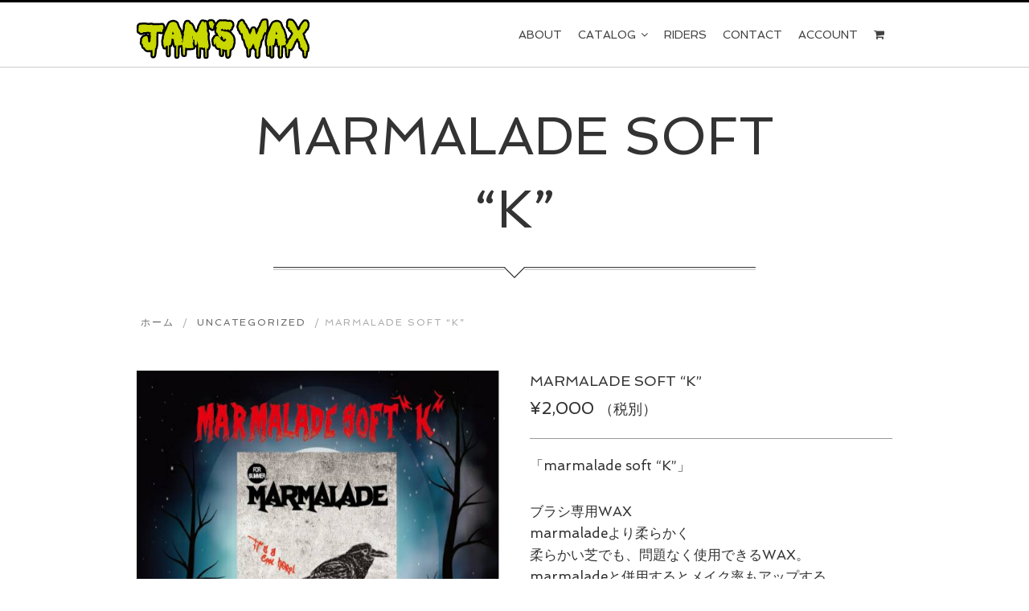

--- FILE ---
content_type: text/html; charset=UTF-8
request_url: https://jamswax.little-monster.co/product/marmalade-soft-k/
body_size: 14569
content:
<!DOCTYPE html>
<!--[if IE 8]>
<html class="ie ie8 no-js" dir="ltr" lang="ja"
	prefix="og: https://ogp.me/ns#" >
<![endif]-->
<!--[if !(IE 7) | !(IE 8)  ]><!-->
<html class="no-js" dir="ltr" lang="ja"
	prefix="og: https://ogp.me/ns#" >
<!--<![endif]-->
<head>
<meta charset="UTF-8" />
<meta name="viewport" content="width=device-width, initial-scale=1">
<link rel="profile" href="https://gmpg.org/xfn/11" />
<link rel="pingback" href="https://jamswax.little-monster.co/xmlrpc.php" />





<!--[if lt IE 9]>
<script src="https://jamswax.little-monster.co/wp-content/themes/norris/js/html5.js" type="text/javascript"></script>
<![endif]-->
<title>marmalade soft “K” | JAM'S WAX</title>

		<!-- All in One SEO 4.2.6.1 - aioseo.com -->
		<meta name="robots" content="max-image-preview:large" />
		<link rel="canonical" href="https://jamswax.little-monster.co/product/marmalade-soft-k/" />
		<meta name="generator" content="All in One SEO (AIOSEO) 4.2.6.1 " />
		<meta property="og:locale" content="ja_JP" />
		<meta property="og:site_name" content="JAM&#039;S WAX | JAMさん家の手作りワックス オールハンドメイドのスノーワックスです！" />
		<meta property="og:type" content="article" />
		<meta property="og:title" content="marmalade soft “K” | JAM&#039;S WAX" />
		<meta property="og:url" content="https://jamswax.little-monster.co/product/marmalade-soft-k/" />
		<meta property="article:published_time" content="2022-10-06T11:33:17+00:00" />
		<meta property="article:modified_time" content="2023-11-12T02:29:47+00:00" />
		<meta name="twitter:card" content="summary_large_image" />
		<meta name="twitter:title" content="marmalade soft “K” | JAM&#039;S WAX" />
		<script type="application/ld+json" class="aioseo-schema">
			{"@context":"https:\/\/schema.org","@graph":[{"@type":"BreadcrumbList","@id":"https:\/\/jamswax.little-monster.co\/product\/marmalade-soft-k\/#breadcrumblist","itemListElement":[{"@type":"ListItem","@id":"https:\/\/jamswax.little-monster.co\/#listItem","position":1,"item":{"@type":"WebPage","@id":"https:\/\/jamswax.little-monster.co\/","name":"\u30db\u30fc\u30e0","description":"JAM\u3055\u3093\u5bb6\u306e\u624b\u4f5c\u308a\u30ef\u30c3\u30af\u30b9 \u30aa\u30fc\u30eb\u30cf\u30f3\u30c9\u30e1\u30a4\u30c9\u306e\u30b9\u30ce\u30fc\u30ef\u30c3\u30af\u30b9\u3067\u3059\uff01","url":"https:\/\/jamswax.little-monster.co\/"},"nextItem":"https:\/\/jamswax.little-monster.co\/product\/marmalade-soft-k\/#listItem"},{"@type":"ListItem","@id":"https:\/\/jamswax.little-monster.co\/product\/marmalade-soft-k\/#listItem","position":2,"item":{"@type":"WebPage","@id":"https:\/\/jamswax.little-monster.co\/product\/marmalade-soft-k\/","name":"marmalade soft \"K\"","url":"https:\/\/jamswax.little-monster.co\/product\/marmalade-soft-k\/"},"previousItem":"https:\/\/jamswax.little-monster.co\/#listItem"}]},{"@type":"ItemPage","@id":"https:\/\/jamswax.little-monster.co\/product\/marmalade-soft-k\/#itempage","url":"https:\/\/jamswax.little-monster.co\/product\/marmalade-soft-k\/","name":"marmalade soft \u201cK\u201d | JAM'S WAX","inLanguage":"ja","isPartOf":{"@id":"https:\/\/jamswax.little-monster.co\/#website"},"breadcrumb":{"@id":"https:\/\/jamswax.little-monster.co\/product\/marmalade-soft-k\/#breadcrumblist"},"author":"https:\/\/jamswax.little-monster.co\/author\/mogmet\/#author","creator":"https:\/\/jamswax.little-monster.co\/author\/mogmet\/#author","image":{"@type":"ImageObject","url":"https:\/\/jamswax.little-monster.co\/wp-content\/uploads\/2022\/10\/16886249203948.jpg","@id":"https:\/\/jamswax.little-monster.co\/#mainImage","width":593,"height":831},"primaryImageOfPage":{"@id":"https:\/\/jamswax.little-monster.co\/product\/marmalade-soft-k\/#mainImage"},"datePublished":"2022-10-06T11:33:17+09:00","dateModified":"2023-11-12T02:29:47+09:00"},{"@type":"Organization","@id":"https:\/\/jamswax.little-monster.co\/#organization","name":"JAM'S WAX","url":"https:\/\/jamswax.little-monster.co\/"},{"@type":"WebSite","@id":"https:\/\/jamswax.little-monster.co\/#website","url":"https:\/\/jamswax.little-monster.co\/","name":"JAM'S WAX","description":"JAM\u3055\u3093\u5bb6\u306e\u624b\u4f5c\u308a\u30ef\u30c3\u30af\u30b9 \u30aa\u30fc\u30eb\u30cf\u30f3\u30c9\u30e1\u30a4\u30c9\u306e\u30b9\u30ce\u30fc\u30ef\u30c3\u30af\u30b9\u3067\u3059\uff01","inLanguage":"ja","publisher":{"@id":"https:\/\/jamswax.little-monster.co\/#organization"}}]}
		</script>
		<!-- All in One SEO -->

<link rel='dns-prefetch' href='//fonts.googleapis.com' />
<link rel='dns-prefetch' href='//s.w.org' />
<link rel="alternate" type="application/rss+xml" title="JAM&#039;S WAX &raquo; フィード" href="https://jamswax.little-monster.co/feed/" />
<link rel="alternate" type="application/rss+xml" title="JAM&#039;S WAX &raquo; コメントフィード" href="https://jamswax.little-monster.co/comments/feed/" />
<script type="text/javascript">
window._wpemojiSettings = {"baseUrl":"https:\/\/s.w.org\/images\/core\/emoji\/14.0.0\/72x72\/","ext":".png","svgUrl":"https:\/\/s.w.org\/images\/core\/emoji\/14.0.0\/svg\/","svgExt":".svg","source":{"concatemoji":"https:\/\/jamswax.little-monster.co\/wp-includes\/js\/wp-emoji-release.min.js?ver=6.0.11"}};
/*! This file is auto-generated */
!function(e,a,t){var n,r,o,i=a.createElement("canvas"),p=i.getContext&&i.getContext("2d");function s(e,t){var a=String.fromCharCode,e=(p.clearRect(0,0,i.width,i.height),p.fillText(a.apply(this,e),0,0),i.toDataURL());return p.clearRect(0,0,i.width,i.height),p.fillText(a.apply(this,t),0,0),e===i.toDataURL()}function c(e){var t=a.createElement("script");t.src=e,t.defer=t.type="text/javascript",a.getElementsByTagName("head")[0].appendChild(t)}for(o=Array("flag","emoji"),t.supports={everything:!0,everythingExceptFlag:!0},r=0;r<o.length;r++)t.supports[o[r]]=function(e){if(!p||!p.fillText)return!1;switch(p.textBaseline="top",p.font="600 32px Arial",e){case"flag":return s([127987,65039,8205,9895,65039],[127987,65039,8203,9895,65039])?!1:!s([55356,56826,55356,56819],[55356,56826,8203,55356,56819])&&!s([55356,57332,56128,56423,56128,56418,56128,56421,56128,56430,56128,56423,56128,56447],[55356,57332,8203,56128,56423,8203,56128,56418,8203,56128,56421,8203,56128,56430,8203,56128,56423,8203,56128,56447]);case"emoji":return!s([129777,127995,8205,129778,127999],[129777,127995,8203,129778,127999])}return!1}(o[r]),t.supports.everything=t.supports.everything&&t.supports[o[r]],"flag"!==o[r]&&(t.supports.everythingExceptFlag=t.supports.everythingExceptFlag&&t.supports[o[r]]);t.supports.everythingExceptFlag=t.supports.everythingExceptFlag&&!t.supports.flag,t.DOMReady=!1,t.readyCallback=function(){t.DOMReady=!0},t.supports.everything||(n=function(){t.readyCallback()},a.addEventListener?(a.addEventListener("DOMContentLoaded",n,!1),e.addEventListener("load",n,!1)):(e.attachEvent("onload",n),a.attachEvent("onreadystatechange",function(){"complete"===a.readyState&&t.readyCallback()})),(e=t.source||{}).concatemoji?c(e.concatemoji):e.wpemoji&&e.twemoji&&(c(e.twemoji),c(e.wpemoji)))}(window,document,window._wpemojiSettings);
</script>
<style type="text/css">
img.wp-smiley,
img.emoji {
	display: inline !important;
	border: none !important;
	box-shadow: none !important;
	height: 1em !important;
	width: 1em !important;
	margin: 0 0.07em !important;
	vertical-align: -0.1em !important;
	background: none !important;
	padding: 0 !important;
}
</style>
	<link rel='stylesheet' id='wi-portfolio-css'  href='https://jamswax.little-monster.co/wp-content/plugins/wi-portfolio/css/portfolio.css?ver=6.0.11' type='text/css' media='all' />
<link rel='stylesheet' id='wi-portfolio-responsive-css'  href='https://jamswax.little-monster.co/wp-content/plugins/wi-portfolio/css/responsive.css?ver=6.0.11' type='text/css' media='all' />
<link rel='stylesheet' id='wi-colorbox-css'  href='https://jamswax.little-monster.co/wp-content/plugins/wi-portfolio/css/colorbox.css?ver=6.0.11' type='text/css' media='all' />
<link rel='stylesheet' id='sbi_styles-css'  href='https://jamswax.little-monster.co/wp-content/plugins/instagram-feed/css/sbi-styles.min.css?ver=6.0.8' type='text/css' media='all' />
<link rel='stylesheet' id='wp-block-library-css'  href='https://jamswax.little-monster.co/wp-includes/css/dist/block-library/style.min.css?ver=6.0.11' type='text/css' media='all' />
<link rel='stylesheet' id='wc-blocks-vendors-style-css'  href='https://jamswax.little-monster.co/wp-content/plugins/woocommerce/packages/woocommerce-blocks/build/wc-blocks-vendors-style.css?ver=8.5.1' type='text/css' media='all' />
<link rel='stylesheet' id='wc-blocks-style-css'  href='https://jamswax.little-monster.co/wp-content/plugins/woocommerce/packages/woocommerce-blocks/build/wc-blocks-style.css?ver=8.5.1' type='text/css' media='all' />
<style id='global-styles-inline-css' type='text/css'>
body{--wp--preset--color--black: #000000;--wp--preset--color--cyan-bluish-gray: #abb8c3;--wp--preset--color--white: #ffffff;--wp--preset--color--pale-pink: #f78da7;--wp--preset--color--vivid-red: #cf2e2e;--wp--preset--color--luminous-vivid-orange: #ff6900;--wp--preset--color--luminous-vivid-amber: #fcb900;--wp--preset--color--light-green-cyan: #7bdcb5;--wp--preset--color--vivid-green-cyan: #00d084;--wp--preset--color--pale-cyan-blue: #8ed1fc;--wp--preset--color--vivid-cyan-blue: #0693e3;--wp--preset--color--vivid-purple: #9b51e0;--wp--preset--gradient--vivid-cyan-blue-to-vivid-purple: linear-gradient(135deg,rgba(6,147,227,1) 0%,rgb(155,81,224) 100%);--wp--preset--gradient--light-green-cyan-to-vivid-green-cyan: linear-gradient(135deg,rgb(122,220,180) 0%,rgb(0,208,130) 100%);--wp--preset--gradient--luminous-vivid-amber-to-luminous-vivid-orange: linear-gradient(135deg,rgba(252,185,0,1) 0%,rgba(255,105,0,1) 100%);--wp--preset--gradient--luminous-vivid-orange-to-vivid-red: linear-gradient(135deg,rgba(255,105,0,1) 0%,rgb(207,46,46) 100%);--wp--preset--gradient--very-light-gray-to-cyan-bluish-gray: linear-gradient(135deg,rgb(238,238,238) 0%,rgb(169,184,195) 100%);--wp--preset--gradient--cool-to-warm-spectrum: linear-gradient(135deg,rgb(74,234,220) 0%,rgb(151,120,209) 20%,rgb(207,42,186) 40%,rgb(238,44,130) 60%,rgb(251,105,98) 80%,rgb(254,248,76) 100%);--wp--preset--gradient--blush-light-purple: linear-gradient(135deg,rgb(255,206,236) 0%,rgb(152,150,240) 100%);--wp--preset--gradient--blush-bordeaux: linear-gradient(135deg,rgb(254,205,165) 0%,rgb(254,45,45) 50%,rgb(107,0,62) 100%);--wp--preset--gradient--luminous-dusk: linear-gradient(135deg,rgb(255,203,112) 0%,rgb(199,81,192) 50%,rgb(65,88,208) 100%);--wp--preset--gradient--pale-ocean: linear-gradient(135deg,rgb(255,245,203) 0%,rgb(182,227,212) 50%,rgb(51,167,181) 100%);--wp--preset--gradient--electric-grass: linear-gradient(135deg,rgb(202,248,128) 0%,rgb(113,206,126) 100%);--wp--preset--gradient--midnight: linear-gradient(135deg,rgb(2,3,129) 0%,rgb(40,116,252) 100%);--wp--preset--duotone--dark-grayscale: url('#wp-duotone-dark-grayscale');--wp--preset--duotone--grayscale: url('#wp-duotone-grayscale');--wp--preset--duotone--purple-yellow: url('#wp-duotone-purple-yellow');--wp--preset--duotone--blue-red: url('#wp-duotone-blue-red');--wp--preset--duotone--midnight: url('#wp-duotone-midnight');--wp--preset--duotone--magenta-yellow: url('#wp-duotone-magenta-yellow');--wp--preset--duotone--purple-green: url('#wp-duotone-purple-green');--wp--preset--duotone--blue-orange: url('#wp-duotone-blue-orange');--wp--preset--font-size--small: 13px;--wp--preset--font-size--medium: 20px;--wp--preset--font-size--large: 36px;--wp--preset--font-size--x-large: 42px;}.has-black-color{color: var(--wp--preset--color--black) !important;}.has-cyan-bluish-gray-color{color: var(--wp--preset--color--cyan-bluish-gray) !important;}.has-white-color{color: var(--wp--preset--color--white) !important;}.has-pale-pink-color{color: var(--wp--preset--color--pale-pink) !important;}.has-vivid-red-color{color: var(--wp--preset--color--vivid-red) !important;}.has-luminous-vivid-orange-color{color: var(--wp--preset--color--luminous-vivid-orange) !important;}.has-luminous-vivid-amber-color{color: var(--wp--preset--color--luminous-vivid-amber) !important;}.has-light-green-cyan-color{color: var(--wp--preset--color--light-green-cyan) !important;}.has-vivid-green-cyan-color{color: var(--wp--preset--color--vivid-green-cyan) !important;}.has-pale-cyan-blue-color{color: var(--wp--preset--color--pale-cyan-blue) !important;}.has-vivid-cyan-blue-color{color: var(--wp--preset--color--vivid-cyan-blue) !important;}.has-vivid-purple-color{color: var(--wp--preset--color--vivid-purple) !important;}.has-black-background-color{background-color: var(--wp--preset--color--black) !important;}.has-cyan-bluish-gray-background-color{background-color: var(--wp--preset--color--cyan-bluish-gray) !important;}.has-white-background-color{background-color: var(--wp--preset--color--white) !important;}.has-pale-pink-background-color{background-color: var(--wp--preset--color--pale-pink) !important;}.has-vivid-red-background-color{background-color: var(--wp--preset--color--vivid-red) !important;}.has-luminous-vivid-orange-background-color{background-color: var(--wp--preset--color--luminous-vivid-orange) !important;}.has-luminous-vivid-amber-background-color{background-color: var(--wp--preset--color--luminous-vivid-amber) !important;}.has-light-green-cyan-background-color{background-color: var(--wp--preset--color--light-green-cyan) !important;}.has-vivid-green-cyan-background-color{background-color: var(--wp--preset--color--vivid-green-cyan) !important;}.has-pale-cyan-blue-background-color{background-color: var(--wp--preset--color--pale-cyan-blue) !important;}.has-vivid-cyan-blue-background-color{background-color: var(--wp--preset--color--vivid-cyan-blue) !important;}.has-vivid-purple-background-color{background-color: var(--wp--preset--color--vivid-purple) !important;}.has-black-border-color{border-color: var(--wp--preset--color--black) !important;}.has-cyan-bluish-gray-border-color{border-color: var(--wp--preset--color--cyan-bluish-gray) !important;}.has-white-border-color{border-color: var(--wp--preset--color--white) !important;}.has-pale-pink-border-color{border-color: var(--wp--preset--color--pale-pink) !important;}.has-vivid-red-border-color{border-color: var(--wp--preset--color--vivid-red) !important;}.has-luminous-vivid-orange-border-color{border-color: var(--wp--preset--color--luminous-vivid-orange) !important;}.has-luminous-vivid-amber-border-color{border-color: var(--wp--preset--color--luminous-vivid-amber) !important;}.has-light-green-cyan-border-color{border-color: var(--wp--preset--color--light-green-cyan) !important;}.has-vivid-green-cyan-border-color{border-color: var(--wp--preset--color--vivid-green-cyan) !important;}.has-pale-cyan-blue-border-color{border-color: var(--wp--preset--color--pale-cyan-blue) !important;}.has-vivid-cyan-blue-border-color{border-color: var(--wp--preset--color--vivid-cyan-blue) !important;}.has-vivid-purple-border-color{border-color: var(--wp--preset--color--vivid-purple) !important;}.has-vivid-cyan-blue-to-vivid-purple-gradient-background{background: var(--wp--preset--gradient--vivid-cyan-blue-to-vivid-purple) !important;}.has-light-green-cyan-to-vivid-green-cyan-gradient-background{background: var(--wp--preset--gradient--light-green-cyan-to-vivid-green-cyan) !important;}.has-luminous-vivid-amber-to-luminous-vivid-orange-gradient-background{background: var(--wp--preset--gradient--luminous-vivid-amber-to-luminous-vivid-orange) !important;}.has-luminous-vivid-orange-to-vivid-red-gradient-background{background: var(--wp--preset--gradient--luminous-vivid-orange-to-vivid-red) !important;}.has-very-light-gray-to-cyan-bluish-gray-gradient-background{background: var(--wp--preset--gradient--very-light-gray-to-cyan-bluish-gray) !important;}.has-cool-to-warm-spectrum-gradient-background{background: var(--wp--preset--gradient--cool-to-warm-spectrum) !important;}.has-blush-light-purple-gradient-background{background: var(--wp--preset--gradient--blush-light-purple) !important;}.has-blush-bordeaux-gradient-background{background: var(--wp--preset--gradient--blush-bordeaux) !important;}.has-luminous-dusk-gradient-background{background: var(--wp--preset--gradient--luminous-dusk) !important;}.has-pale-ocean-gradient-background{background: var(--wp--preset--gradient--pale-ocean) !important;}.has-electric-grass-gradient-background{background: var(--wp--preset--gradient--electric-grass) !important;}.has-midnight-gradient-background{background: var(--wp--preset--gradient--midnight) !important;}.has-small-font-size{font-size: var(--wp--preset--font-size--small) !important;}.has-medium-font-size{font-size: var(--wp--preset--font-size--medium) !important;}.has-large-font-size{font-size: var(--wp--preset--font-size--large) !important;}.has-x-large-font-size{font-size: var(--wp--preset--font-size--x-large) !important;}
</style>
<link rel='stylesheet' id='contact-form-7-css'  href='https://jamswax.little-monster.co/wp-content/plugins/contact-form-7/includes/css/styles.css?ver=5.6.4' type='text/css' media='all' />
<link rel='stylesheet' id='wi-awesome-font-css'  href='https://jamswax.little-monster.co/wp-content/plugins/wi-shortcodes/includes/css/font-awesome.min.css?ver=6.0.11' type='text/css' media='all' />
<link rel='stylesheet' id='wi-icomoon-font-css'  href='https://jamswax.little-monster.co/wp-content/plugins/wi-shortcodes/includes/css/icomoon.css?ver=6.0.11' type='text/css' media='all' />
<link rel='stylesheet' id='wi-shortcodes-style-css'  href='https://jamswax.little-monster.co/wp-content/plugins/wi-shortcodes/includes/css/shortcodes.css?ver=6.0.11' type='text/css' media='all' />
<link rel='stylesheet' id='wi-shortcodes-responsive-css'  href='https://jamswax.little-monster.co/wp-content/plugins/wi-shortcodes/includes/css/responsive.css?ver=6.0.11' type='text/css' media='all' />
<link rel='stylesheet' id='woocommerce-layout-css'  href='https://jamswax.little-monster.co/wp-content/plugins/woocommerce/assets/css/woocommerce-layout.css?ver=7.0.0' type='text/css' media='all' />
<link rel='stylesheet' id='woocommerce-smallscreen-css'  href='https://jamswax.little-monster.co/wp-content/plugins/woocommerce/assets/css/woocommerce-smallscreen.css?ver=7.0.0' type='text/css' media='only screen and (max-width: 768px)' />
<link rel='stylesheet' id='woocommerce-general-css'  href='https://jamswax.little-monster.co/wp-content/plugins/woocommerce/assets/css/woocommerce.css?ver=7.0.0' type='text/css' media='all' />
<style id='woocommerce-inline-inline-css' type='text/css'>
.woocommerce form .form-row .required { visibility: visible; }
</style>
<link rel='stylesheet' id='wc-gateway-linepay-smart-payment-buttons-css'  href='https://jamswax.little-monster.co/wp-content/plugins/woocommerce-for-japan/assets/css/linepay_button.css?ver=6.0.11' type='text/css' media='all' />
<link rel='stylesheet' id='wi-normalize-css'  href='https://jamswax.little-monster.co/wp-content/themes/norris/css/normalize.css?ver=6.0.11' type='text/css' media='all' />
<link rel='stylesheet' id='wi-bootstrap-css'  href='https://jamswax.little-monster.co/wp-content/themes/norris/css/bootstrap.min.css?ver=6.0.11' type='text/css' media='all' />
<link rel='stylesheet' id='wi-awesome-css'  href='https://jamswax.little-monster.co/wp-content/themes/norris/css/font-awesome.min.css?ver=6.0.11' type='text/css' media='all' />
<link rel='stylesheet' id='wi-icomoon-css'  href='https://jamswax.little-monster.co/wp-content/themes/norris/css/icomoon.css?ver=6.0.11' type='text/css' media='all' />
<link rel='stylesheet' id='wi-shortcodes-css'  href='https://jamswax.little-monster.co/wp-content/themes/norris/css/shortcodes.css?ver=6.0.11' type='text/css' media='all' />
<link rel='stylesheet' id='wi-woocommerce-css'  href='https://jamswax.little-monster.co/wp-content/themes/norris/css/woocommerce.css?ver=6.0.11' type='text/css' media='all' />
<link rel='stylesheet' id='wi-stylesheet-css'  href='https://jamswax.little-monster.co/wp-content/themes/norris/style.css?ver=6.0.11' type='text/css' media='all' />
<!--[if lt IE 9]>
<link rel='stylesheet' id='wi-ie-css'  href='https://jamswax.little-monster.co/wp-content/themes/norris/css/ie.css?ver=6.0.11' type='text/css' media='all' />
<![endif]-->
<link rel='stylesheet' id='wi-bootstrap-responsive-css'  href='https://jamswax.little-monster.co/wp-content/themes/norris/css/bootstrap-responsive.min.css?ver=6.0.11' type='text/css' media='all' />
<link rel='stylesheet' id='wi-responsive-css'  href='https://jamswax.little-monster.co/wp-content/themes/norris/css/responsive.css?ver=6.0.11' type='text/css' media='all' />
<link rel='stylesheet' id='wi-google-font-Spinnaker-css'  href='https://fonts.googleapis.com/css?family=Spinnaker%3A100%2C200%2C300%2C400%2C500%2C600%2C700%2C800%2C900&#038;subset=latin%2Cgreek-ext%2Ccyrillic%2Clatin-ext%2Cgreek%2Ccyrillic-ext%2Cvietnamese&#038;ver=6.0.11' type='text/css' media='all' />
<script type='text/javascript' id='jquery-core-js-extra'>
/* <![CDATA[ */
var xlwcty = {"ajax_url":"https:\/\/jamswax.little-monster.co\/wp-admin\/admin-ajax.php","version":"2.15.1","wc_version":"7.0.0"};
/* ]]> */
</script>
<script type='text/javascript' src='https://jamswax.little-monster.co/wp-includes/js/jquery/jquery.min.js?ver=3.6.0' id='jquery-core-js'></script>
<script type='text/javascript' src='https://jamswax.little-monster.co/wp-includes/js/jquery/jquery-migrate.min.js?ver=3.3.2' id='jquery-migrate-js'></script>
<script type='text/javascript' src='https://jamswax.little-monster.co/wp-content/themes/norris/js/modernizr.js?ver=2.8.3' id='wi-modernizr-js'></script>
<link rel="https://api.w.org/" href="https://jamswax.little-monster.co/wp-json/" /><link rel="alternate" type="application/json" href="https://jamswax.little-monster.co/wp-json/wp/v2/product/841" /><link rel="EditURI" type="application/rsd+xml" title="RSD" href="https://jamswax.little-monster.co/xmlrpc.php?rsd" />
<link rel="wlwmanifest" type="application/wlwmanifest+xml" href="https://jamswax.little-monster.co/wp-includes/wlwmanifest.xml" /> 
<meta name="generator" content="WordPress 6.0.11" />
<meta name="generator" content="WooCommerce 7.0.0" />
<link rel='shortlink' href='https://jamswax.little-monster.co/?p=841' />
<link rel="alternate" type="application/json+oembed" href="https://jamswax.little-monster.co/wp-json/oembed/1.0/embed?url=https%3A%2F%2Fjamswax.little-monster.co%2Fproduct%2Fmarmalade-soft-k%2F" />
<link rel="alternate" type="text/xml+oembed" href="https://jamswax.little-monster.co/wp-json/oembed/1.0/embed?url=https%3A%2F%2Fjamswax.little-monster.co%2Fproduct%2Fmarmalade-soft-k%2F&#038;format=xml" />
	<style type="text/css">
		/* Top area overlay
		------------------------------------------------- */
				#wi-top-area .overlay {
			opacity:0.6;
			-ms-filter: "progid:DXImageTransform.Microsoft.Alpha(Opacity=60)";
			filter: alpha(opacity=60);
			}
		
		/* Header top black line
		------------------------------------------------- */
				
		/* Logo
		------------------------------------------------- */
				
		#wi-logo img {
			margin-top:10px;			
		}
						#wi-logo img {
			margin-left:0px;
		}
				
		/* Footer pattern
		------------------------------------------------- */
				
		/* Footer custom pattern
		------------------------------------------------- */
						/* Footer use color instead of pattern
		------------------------------------------------- */
				
		/* Body background color
		------------------------------------------------- */
				body,
		#wi-content,
		#wi-header {
			background-color:#fff;
			}
				
		/* Primary Color
		------------------------------------------------- */
				a, 
		a:hover,
		blockquote em,
		blockquote cite,
		blockquote em a,
		blockquote em a:hover,
		blockquote cite a,
		blockquote cite a:hover,
		.page-links > a:hover,
		.authorbox .text h4 a,
		
		.widget_recent_entries ul li a:hover,
		.widget_archive ul li a:hover,
		.widget_categories ul li a:hover,
		.widget_meta ul li a:hover,
		.widget_pages ul li a:hover,
		.widget_nav_menu ul li a:hover,
		.widget_recent_comments ul li a:hover,
		.widget_rss ul li a:hover,
		
		.wi-member .role,
		.wi-testimonial .author .name,
		
		.wi-portfolio-filter ul li.active a,
		
		/* WooCommerce */
		.woocommerce .star-rating span:before, 
		.woocommerce-page .star-rating span:before
		{
			color:#ff6622;
		}
		ul#slide-list li.current-slide a,
		ul#slide-list li.current-slide a:hover,
		.gallery-icon:hover,
		.header-slider .flex-control-paging li a.flex-active,
		.text-slider .flex-control-paging li a.flex-active,
		#respond #submit:hover,
		.wpcf7 .wpcf7-submit:hover,
		
		.progress .fore .bar,
		.testimonial-slider .flex-control-paging li a.flex-active,
		.wi-button .btn-primary,
		.wi-pricing .pricing-column.featured,
		.wi-flexslider .flex-control-paging li a.flex-active,
		
		.portfolio-thumb-slider .flex-control-paging li a.flex-active,
		
		.dark-skin .wi-tab .tabnav ul li.active a,
		
		/* WooCommerce */
		.woocommerce span.onsale, 
		.woocommerce-page span.onsale,
		.woocommerce a.button.alt:hover,
		.woocommerce button.button.alt:hover,
		.woocommerce input.button.alt:hover,
		.woocommerce #respond input#submit.alt:hover,
		.woocommerce-page a.button.alt:hover, 
		.woocommerce-page button.button.alt:hover, 
		.woocommerce-page input.button.alt:hover,
		.woocommerce-page #respond input#submit.alt:hover,
		.woocommerce #review_form #respond .form-submit input:hover, 
		.woocommerce-page #review_form #respond .form-submit input:hover,
		.woocommerce #review_form #respond .form-submit input:focus,
		.woocommerce-page #review_form #respond .form-submit input:focus,
		.woocommerce #review_form #respond .form-submit input:active,
		.woocommerce-page #review_form #respond .form-submit input:active	
		{
			background-color:#ff6622;
		}		
		.wi-portfolio-filter ul li.active a,
		
		/* WooCommerce */
		.woocommerce #review_form #respond .form-submit input:hover, 
		.woocommerce-page #review_form #respond .form-submit input:hover,
		.woocommerce #review_form #respond .form-submit input:focus,
		.woocommerce-page #review_form #respond .form-submit input:focus,
		.woocommerce #review_form #respond .form-submit input:active,
		.woocommerce-page #review_form #respond .form-submit input:active
		{
			border-color:#ff6622;
		}
		
		.woocommerce ul.products li.product.featured, 
		.woocommerce-page ul.products li.product.featured {
			box-shadow:0 3px 0 #ff6622;
		}
				
		/* Link Color
		------------------------------------------------- */
				a,
		a:hover,
		.authorbox .text h4 a,
		blockquote em a,
		blockquote em a:hover,
		blockquote cite a,
		blockquote cite a:hover,
		.page-links > a:hover,
		.authorbox .text h4 a,
		
		.widget_recent_entries ul li a:hover,
		.widget_archive ul li a:hover,
		.widget_categories ul li a:hover,
		.widget_meta ul li a:hover,
		.widget_pages ul li a:hover,
		.widget_nav_menu ul li a:hover,
		.widget_recent_comments ul li a:hover,
		.widget_rss ul li a:hover,
		
		.close-portfolio a:hover,
		.portfolio-navi ul li a:hover
		{
			color:#099dfd;
		}
				
		/* Selection Color
		------------------------------------------------- */
				
		/* Header background color dark skin
		------------------------------------------------- */
				
		/* Typography
		------------------------------------------------- */
			/* Body */
				body {
			font-size:17px;			
		}
							h1 {
				font-size:36px;
			}
							h2 {
				font-size:28px;
			}
							h3 {
				font-size:22px;
			}
							h4 {
				font-size:16px;
			}
							h5 {
				font-size:13px;
			}
							h6 {
				font-size:13px;
			}
							/* Blog Title */
				.article .title {
			font-size:28px;
		}
				@media (min-width: 768px) and (max-width: 979px) {
			.article .title {
				font-size:19px;
			}
		}
		@media (max-width: 768px) {
			.article .title {
			}
		}
		@media (max-width: 480px) {
			.article .title {
				font-size:19px;
			}
		}
							/* Single Title */
				.single .post-title {
			font-size:45px;
		}
				@media (min-width: 768px) and (max-width: 979px) {
			.single .post-title {
				font-size:36px;
			}
		}
		@media (max-width: 768px) {
			.single .post-title {
				font-size:31px;
			}
		}
		@media (max-width: 480px) {
			.single .post-title {
				font-size:27px;
			}
		}
							/* Page title */
				.page-title,
		.wi-page .title-area .title {
			font-size:65px;
		}
				@media (min-width: 768px) and (max-width: 979px) {
			.page-title,
			.wi-page .title-area .title {
				font-size:52px;
			}
		}
		@media (max-width: 768px) {
			.page-title,
			.wi-page .title-area .title {
				font-size:52px;
			}
		}
		@media (max-width: 480px) {
			.page-title,
			.wi-page .title-area .title {
				font-size:42px;
			}
		}
							/* Toparea Big Heading */
				#wi-top-area .heading-text {
			font-size:100px;
		}
				@media (min-width: 768px) and (max-width: 979px) {
			#wi-top-area .heading-text {
				font-size:80px;
			}
		}
		@media (max-width: 768px) {
			#wi-top-area .heading-text {
				font-size:65px;
			}
		}
		@media (max-width: 480px) {
			#wi-top-area .heading-text {
				font-size:50px;
			}
		}
						
				body,
		.page-subtitle,
		#wi-top-area .small-text,
		.wi-page .title-area .subtitle,
		.headline .meta,
		#respond input[type="text"], 
		#respond input[type="text"]:focus, 
		#respond textarea, 
		#respond textarea:focus,
		.searchform .s, .searchform .s:focus,
		.wpcf7 input[type=text],
		.wpcf7 input[type=text]:focus,
		.wpcf7 input[type=email],
		.wpcf7 input[type=email]:focus,
		.wpcf7 textarea,
		.wpcf7 textarea:focus,
		
		.wi-testimonial .content
		{
			font-family:"Spinnaker", serif;;
		}
						h1, h2, h3, h4, h5, h6, dl dt,
		#wi-top-area .wi-button .btn,
		.text-slider,
		#wi-logo a,
		.page-separator .wi-button .btn,
		.link-area .link-button,
		.post-nav .ele a,
		.tags,
		.commentlist .fn,
		#respond .comment-ele label,
		#respond #submit,
		.tagcloud a,
		
		.widget_recent_entries ul li,
		.widget_archive ul li,
		.widget_categories ul li,
		.widget_meta ul li,
		.widget_pages ul li,
		.widget_nav_menu ul li,
		.widget_recent_comments ul li,
		.widget_rss ul li,
		
		#wp-calendar caption,
		#wp-calendar th,
		#wp-calendar td,
		.wpcf7 p,
		.wpcf7 .wpcf7-submit,
		div.wpcf7-response-output,
		
		.recent-item .meta,
		.recent-item .readmore-link,
		.progress .fore .name,
		.wi-count .name,
		.wi-member .name,
		.bigtext,
		.wi-pricing .pricing-column .title-row,
		.wi-toggle .toggle-title,
		.wi-tab .tabnav ul li a,
		.wi-piechart .number,
		.wi-piechart-container .name,
		
		.wi-portfolio-filter ul li a,
		.portfolio-item .thumb .name,
		.portfolio-navi ul li a,
		
		/* woocommerce */
		.woocommerce .woocommerce-breadcrumb, 
		.woocommerce-page .woocommerce-breadcrumb,
		.woocommerce-result-count,
		.woocommerce-ordering select,
		.woocommerce span.onsale, 
		.woocommerce-page span.onsale,
		.woocommerce a.button, 
		.woocommerce button.button, 
		.woocommerce input.button, 
		.woocommerce #respond input#submit, 
		.woocommerce-page a.button, 
		.woocommerce-page button.button, 
		.woocommerce-page input.button, 
		.woocommerce-page #respond input#submit,
		.woocommerce a.wc-forward,
		.woocommerce-page a.wc-forward,
		.woocommerce a.button.wc-forward,
		.woocommerce-page a.button.wc-forward,
		.woocommerce div.product .woocommerce-tabs ul.tabs li,
		.woocommerce #content div.product .woocommerce-tabs ul.tabs li, 
		.woocommerce-page div.product .woocommerce-tabs ul.tabs li, 
		.woocommerce-page #content div.product .woocommerce-tabs ul.tabs li,
		.woocommerce table.shop_attributes th, 
		.woocommerce-page table.shop_attributes th,
		#commentform label,
		.woocommerce #review_form #respond .form-submit input, 
		.woocommerce-page #review_form #respond .form-submit input,
		.woocommerce #reviews #comments ol.commentlist li .comment-text p.meta,
		.woocommerce-page #reviews #comments ol.commentlist li .comment-text p.meta,
		div.ppt,
		div.pp_woocommerce .pp_description, 
		div.pp_woocommerce .pp_nav p,
		.woocommerce table.shop_table th, 
		.woocommerce-page table.shop_table th,
		.shipping-calculator-form select,
		.woocommerce .cart-collaterals .cart_totals table th,
		.woocommerce-page .cart-collaterals .cart_totals table th,
		.woocommerce form .form-row label,
		.woocommerce #payment ul.payment_methods li label, 
		.woocommerce-page #payment ul.payment_methods li label,
		.woocommerce ul.cart_list li.empty, 
		.woocommerce ul.product_list_widget li.empty, 
		.woocommerce-page ul.cart_list li.empty, 
		.woocommerce-page ul.product_list_widget li.empty,
		.woocommerce ul.cart_list li a,
		.woocommerce ul.product_list_widget li a, 
		.woocommerce-page ul.cart_list li a, 
		.woocommerce-page ul.product_list_widget li a
		
		{
			font-family:"Spinnaker", sans-serif;		}		
						#wi-mainnav .menu > ul > li > a
		{
			font-family:"Spinnaker", sans-serif;;
		}
				
		/* Portfolio
		------------------------------------------------- */
									.title-bigfont { font-size: 27px; color: #f62; }
.product-subtitle { color: #000; font-size: 14px; }
.woocommerce-page a.button.wc-forward {color: #FFF; }			</style>	
	<script type="text/javascript">
jQuery(document).ready(function(){
	var retina = window.devicePixelRatio > 1 ? true : false;

		if(retina) {
		jQuery('#wi-logo img').attr('src', 'https://jamswax.little-monster.co/wp-content/uploads/2017/05/jamswax_title_logo@2x.png');
		jQuery('#wi-logo img').attr('width', '215');
		jQuery('#wi-logo img').attr('height', '50');
	}
			if(retina) {
		jQuery('#wi-footer .footer-logo img').attr('src', 'https://jamswax.little-monster.co/wp-content/uploads/2017/05/jamswax_title_logo@2x.png');
		jQuery('#wi-footer .footer-logo img').attr('width', '215');
		jQuery('#wi-footer .footer-logo img').attr('height', '50');
	}
	});	
</script>
	<noscript><style>.woocommerce-product-gallery{ opacity: 1 !important; }</style></noscript>
	<style type="text/css">.recentcomments a{display:inline !important;padding:0 !important;margin:0 !important;}</style>		<script type="text/javascript">
			jQuery(document).ready(function($){
			var $container = $('.wi-portfolio');
			var $items  = $('.portfolio-item');
			// initialize isotope
			if( $().isotope ) {
				$('.wi-portfolio').each(function(){
					var $this = $(this);
					$(window).load(function(){
						$this.isotope({
						itemSelector: '.portfolio-item',
						animationEngine: 'best-available',
						animationOptions: {
								duration: 250,
								easing: 'easeInOutSine',
								queue: false
					   },
									   }); // isotope
						
						// default category
						$this.parent().find('.wi-portfolio-filter').find('li').each(function(){
							if ( $(this).find('a').attr('data-filter') == ('.wi-' + $this.data('default'))  ) {
								$this.parent().find('.wi-portfolio-filter').find('li').removeClass('active');
								$(this).addClass('active');
								var selector = $(this).find("a").attr('data-filter');
								$this.isotope({ filter: selector });
								return false;
							}	
						}); // each
										   
									}); // load
					$(window).resize(function() {
						$this.isotope('reLayout');
					});			
				
					// filter items when filter link is clicked
					$this.parent().find('.wi-portfolio-filter').find('li').click(function(){
						$this.parent().find('.wi-portfolio-filter').find('li').removeClass('active');
						$(this).addClass('active');
						var selector = $(this).find("a").attr('data-filter');
						$this.isotope({ filter: selector });
						return false;
					});
					
					
					
				}); // each wi-portfolio
			
			}	// end if isotope
			
				// COLORBOX
				if ( $().colorbox ) {
					//	colorbox
					$('.wi-colorbox').colorbox({
							transition	:	'elastic',
							speed		:	300,
							maxWidth	:	'90%',
							maxHeight	:	'90%',
							returnFocus	:	false,
						});
					
					$('.colorbox-video').each(function(){
							var $this = $(this);
							var innerWidth, innerHeight;
							if ( $this.data('width') ) innerWidth = $this.data('width'); else innerWidth = 640;
							if ( $this.data('height') ) innerHeight = $this.data('height'); else innerHeight = 390;
							
							$this.colorbox({
								iframe:true,
								innerWidth:innerWidth, 
								innerHeight:innerHeight,
									});
									
									});
					
				}	// if colorbox
			
			}); // jQuery
		</script>
			<style type="text/css" id="wp-custom-css">
			/*
ここに独自の CSS を追加することができます。

詳しくは上のヘルプアイコンをクリックしてください。
*/
		</style>
		<style id="wpforms-css-vars-root">
				:root {
					--wpforms-field-border-radius: 3px;
--wpforms-field-border-style: solid;
--wpforms-field-border-size: 1px;
--wpforms-field-background-color: #ffffff;
--wpforms-field-border-color: rgba( 0, 0, 0, 0.25 );
--wpforms-field-border-color-spare: rgba( 0, 0, 0, 0.25 );
--wpforms-field-text-color: rgba( 0, 0, 0, 0.7 );
--wpforms-field-menu-color: #ffffff;
--wpforms-label-color: rgba( 0, 0, 0, 0.85 );
--wpforms-label-sublabel-color: rgba( 0, 0, 0, 0.55 );
--wpforms-label-error-color: #d63637;
--wpforms-button-border-radius: 3px;
--wpforms-button-border-style: none;
--wpforms-button-border-size: 1px;
--wpforms-button-background-color: #066aab;
--wpforms-button-border-color: #066aab;
--wpforms-button-text-color: #ffffff;
--wpforms-page-break-color: #066aab;
--wpforms-background-image: none;
--wpforms-background-position: center center;
--wpforms-background-repeat: no-repeat;
--wpforms-background-size: cover;
--wpforms-background-width: 100px;
--wpforms-background-height: 100px;
--wpforms-background-color: rgba( 0, 0, 0, 0 );
--wpforms-background-url: none;
--wpforms-container-padding: 0px;
--wpforms-container-border-style: none;
--wpforms-container-border-width: 1px;
--wpforms-container-border-color: #000000;
--wpforms-container-border-radius: 3px;
--wpforms-field-size-input-height: 43px;
--wpforms-field-size-input-spacing: 15px;
--wpforms-field-size-font-size: 16px;
--wpforms-field-size-line-height: 19px;
--wpforms-field-size-padding-h: 14px;
--wpforms-field-size-checkbox-size: 16px;
--wpforms-field-size-sublabel-spacing: 5px;
--wpforms-field-size-icon-size: 1;
--wpforms-label-size-font-size: 16px;
--wpforms-label-size-line-height: 19px;
--wpforms-label-size-sublabel-font-size: 14px;
--wpforms-label-size-sublabel-line-height: 17px;
--wpforms-button-size-font-size: 17px;
--wpforms-button-size-height: 41px;
--wpforms-button-size-padding-h: 15px;
--wpforms-button-size-margin-top: 10px;
--wpforms-container-shadow-size-box-shadow: none;

				}
			</style></head>

<body class="product-template-default single single-product postid-841 theme-norris woocommerce woocommerce-page woocommerce-no-js wi-not-onepage header-light uppercase wp-version-6-0-11 wp-version-from-3-8 products-column-4">
<div id="top"></div>



<!--										HEADER											-->
    <div class="header-container">
<header id="wi-header" class="wi-header">
	<div class="container">
		<div class="row-fluid">
			<div class="span3">
				<div id="wi-logo" class="wi-logo">
					<a href="https://jamswax.little-monster.co" rel="home">
											<img src="https://jamswax.little-monster.co/wp-content/uploads/2017/05/jamswax_title_logo.png" alt="JAM&#039;S WAX" />
						
					</a>
				</div><!-- .wi-logo -->
			</div><!-- .span3 -->
			<div class="span9">
				<a class="toggle-menu"><i class="icon-align-justify"></i></a>
				<nav id="wi-mainnav" class="wi-mainnav">
					<div class="menu"><ul id="menu-menu-1" class="menu"><li id="menu-item-34" class="menu-item menu-item-type-post_type menu-item-object-page scrolltopage"><a href="https://jamswax.little-monster.co#about">About</a></li>
<li id="menu-item-35" class="menu-item menu-item-type-post_type menu-item-object-page menu-item-has-children scrolltopage"><a href="https://jamswax.little-monster.co#catalog">Catalog</a>
<ul class="sub-menu">
	<li id="menu-item-528" class="menu-item menu-item-type-custom menu-item-object-custom"><a href="https://jamswax.little-monster.co/shop/">商品一覧</a></li>
</ul>
</li>
<li id="menu-item-476" class="menu-item menu-item-type-post_type menu-item-object-page scrolltopage"><a href="https://jamswax.little-monster.co#riders">Riders</a></li>
<li id="menu-item-477" class="menu-item menu-item-type-post_type menu-item-object-page scrolltopage"><a href="https://jamswax.little-monster.co#contact">Contact</a></li>
<li id="menu-item-514" class="menu-item menu-item-type-custom menu-item-object-custom"><a href="https://jamswax.little-monster.co/my-account/edit-account/">Account</a></li>
<li class="menu-item menu-item-type-custom menu-cart menu-cart-empty"><a href="https://jamswax.little-monster.co/cart/"><i class="icon-shopping-cart"></i></a></li></ul></div>				</nav><!-- .wi-mainnav -->
				<select id="wi-mainnav-mobile"></select>
			</div><!-- .span9 -->
		</div><!-- .row-fluid -->		
	</div><!-- .container -->
</header><!-- .wi-header -->
        
    </div><!-- .header-container -->

<div id="wi-content">

<div class="headline">
	<div class="container"><div class="pad">
								<h1 class="page-title">marmalade soft &#8220;K&#8221;</h1>
					</div></div><!-- .container -->
</div><!-- .headline -->
		
<div class="container">

	<article class="wi-single-product sidebar-right" id="page-product-841">
	
	
	<nav class="woocommerce-breadcrumb"><a href="https://jamswax.little-monster.co">ホーム</a>&nbsp;&#47;&nbsp;<a href="https://jamswax.little-monster.co/product-category/uncategorized/">uncategorized</a>&nbsp;&#47;&nbsp;marmalade soft &#8220;K&#8221;</nav>
					
			<div class="woocommerce-notices-wrapper"></div><div id="product-841" class="product type-product post-841 status-publish first instock product_cat-uncategorized has-post-thumbnail taxable shipping-taxable purchasable product-type-simple">

	<div class="woocommerce-product-gallery woocommerce-product-gallery--with-images woocommerce-product-gallery--columns-4 images" data-columns="4" style="opacity: 0; transition: opacity .25s ease-in-out;">
	<figure class="woocommerce-product-gallery__wrapper">
		<div data-thumb="https://jamswax.little-monster.co/wp-content/uploads/2022/10/16886249203948.jpg" data-thumb-alt="" class="woocommerce-product-gallery__image"><a href="https://jamswax.little-monster.co/wp-content/uploads/2022/10/16886249203948.jpg"><img width="593" height="831" src="https://jamswax.little-monster.co/wp-content/uploads/2022/10/16886249203948.jpg" class="wp-post-image" alt="" loading="lazy" title="16886249203948" data-caption="" data-src="https://jamswax.little-monster.co/wp-content/uploads/2022/10/16886249203948.jpg" data-large_image="https://jamswax.little-monster.co/wp-content/uploads/2022/10/16886249203948.jpg" data-large_image_width="593" data-large_image_height="831" /></a></div>	</figure>
</div>

	<div class="summary entry-summary">
		<h2 itemprop="name" class="product_title entry-title">marmalade soft &#8220;K&#8221;</h2><p class="price"><span class="woocommerce-Price-amount amount"><bdi><span class="woocommerce-Price-currencySymbol">&yen;</span>2,000</bdi></span> <small class="woocommerce-price-suffix">（税別）</small></p>
<div class="clearfix"></div><div class="product-border"></div><div class="clearfix"></div><div class="woocommerce-product-details__short-description">
	<p>「marmalade soft &#8220;K&#8221;」</p>
<p>ブラシ専用WAX<br />
marmaladeより柔らかく<br />
柔らかい芝でも、問題なく使用できるWAX。<br />
marmaladeと併用するとメイク率もアップする。</p>
</div>

	
	<form class="cart" action="https://jamswax.little-monster.co/product/marmalade-soft-k/" method="post" enctype='multipart/form-data'>
		
			<div class="quantity">
				<label class="screen-reader-text" for="quantity_697082138a40d">marmalade soft &quot;K&quot;個</label>
		<input
			type="number"
			id="quantity_697082138a40d"
			class="input-text qty text"
			step="1"
			min="1"
			max=""
			name="quantity"
			value="1"
			title="数"
			size="4"
			placeholder=""
			inputmode="numeric"
			autocomplete="off"
		/>
			</div>
	
		<button type="submit" name="add-to-cart" value="841" class="single_add_to_cart_button button alt">お買い物カゴに追加</button>

			</form>

	
<div class="ppc-button-wrapper"><div id="ppc-button-ppcp-gateway"></div></div><div class="product_meta">

	
	
		<span class="sku_wrapper">商品コード: <span class="sku">marmalade-soft-k</span></span>

	
	<span class="posted_in">カテゴリー: <a href="https://jamswax.little-monster.co/product-category/uncategorized/" rel="tag">uncategorized</a></span>
	
	
</div>
	</div>

	<div class="clearfix"></div><div class="product-spacer"></div><div class="clearfix"></div>
	<div class="woocommerce-tabs wc-tabs-wrapper">
		<ul class="tabs wc-tabs" role="tablist">
							<li class="additional_information_tab" id="tab-title-additional_information" role="tab" aria-controls="tab-additional_information">
					<a href="#tab-additional_information">
						追加情報					</a>
				</li>
					</ul>
					<div class="woocommerce-Tabs-panel woocommerce-Tabs-panel--additional_information panel entry-content wc-tab" id="tab-additional_information" role="tabpanel" aria-labelledby="tab-title-additional_information">
				
	<h2>追加情報</h2>

<table class="woocommerce-product-attributes shop_attributes">
			<tr class="woocommerce-product-attributes-item woocommerce-product-attributes-item--weight">
			<th class="woocommerce-product-attributes-item__label">重さ</th>
			<td class="woocommerce-product-attributes-item__value">60 g</td>
		</tr>
	</table>
			</div>
		
			</div>


	<section class="related products">

					<h2>関連商品</h2>
				
		<ul class="products columns-4">

			
					<li class="product type-product post-844 status-publish first instock product_cat-uncategorized has-post-thumbnail taxable shipping-taxable purchasable product-type-simple">
	<a href="https://jamswax.little-monster.co/product/ran-further/" class="woocommerce-LoopProduct-link woocommerce-loop-product__link"><div class="inner"><span class="thumb-wrap"><img width="142" height="200" src="https://jamswax.little-monster.co/wp-content/uploads/2022/10/20858.jpg" class="attachment-woocommerce_thumbnail size-woocommerce_thumbnail" alt="" loading="lazy" /></span><div class="meta"><h2 class="woocommerce-loop-product__title">RAN FURTHER</h2>
	<span class="price"><span class="woocommerce-Price-amount amount"><bdi><span class="woocommerce-Price-currencySymbol">&yen;</span>2,300</bdi></span> <small class="woocommerce-price-suffix">（税別）</small></span>
</div></a><div class="bottom"><a href="?add-to-cart=844" data-quantity="1" class="button product_type_simple add_to_cart_button ajax_add_to_cart" data-product_id="844" data-product_sku="" aria-label="&ldquo;RAN FURTHER&rdquo; をお買い物カゴに追加" rel="nofollow">お買い物カゴに追加</a></div></div></li>

			
					<li class="product type-product post-782 status-publish instock product_cat-uncategorized has-post-thumbnail taxable shipping-taxable purchasable product-type-simple">
	<a href="https://jamswax.little-monster.co/product/liquid-wax/" class="woocommerce-LoopProduct-link woocommerce-loop-product__link"><div class="inner"><span class="thumb-wrap"><img width="140" height="200" src="https://jamswax.little-monster.co/wp-content/uploads/2021/02/23430.jpg" class="attachment-woocommerce_thumbnail size-woocommerce_thumbnail" alt="" loading="lazy" /></span><div class="meta"><h2 class="woocommerce-loop-product__title">LIQUID WAX</h2>
	<span class="price"><span class="woocommerce-Price-amount amount"><bdi><span class="woocommerce-Price-currencySymbol">&yen;</span>3,500</bdi></span> <small class="woocommerce-price-suffix">（税別）</small></span>
</div></a><div class="bottom"><a href="?add-to-cart=782" data-quantity="1" class="button product_type_simple add_to_cart_button ajax_add_to_cart" data-product_id="782" data-product_sku="" aria-label="&ldquo;LIQUID WAX&rdquo; をお買い物カゴに追加" rel="nofollow">お買い物カゴに追加</a></div></div></li>

			
					<li class="product type-product post-734 status-publish instock product_cat-uncategorized has-post-thumbnail taxable shipping-taxable purchasable product-type-simple">
	<a href="https://jamswax.little-monster.co/product/slippery-coke/" class="woocommerce-LoopProduct-link woocommerce-loop-product__link"><div class="inner"><span class="thumb-wrap"><img width="283" height="200" src="https://jamswax.little-monster.co/wp-content/uploads/2019/12/11207.jpg" class="attachment-woocommerce_thumbnail size-woocommerce_thumbnail" alt="" loading="lazy" /></span><div class="meta"><h2 class="woocommerce-loop-product__title">slippery coke</h2>
	<span class="price"><span class="woocommerce-Price-amount amount"><bdi><span class="woocommerce-Price-currencySymbol">&yen;</span>2,800</bdi></span> <small class="woocommerce-price-suffix">（税別）</small></span>
</div></a><div class="bottom"><a href="?add-to-cart=734" data-quantity="1" class="button product_type_simple add_to_cart_button ajax_add_to_cart" data-product_id="734" data-product_sku="" aria-label="&ldquo;slippery coke&rdquo; をお買い物カゴに追加" rel="nofollow">お買い物カゴに追加</a></div></div></li>

			
		</ul>

	</section>
	</div>


		
		
	
		
		
</article><!-- article -->
</div><!-- .container -->	

		

</div><!-- #wi-content -->

<footer id="wi-footer">
	<div class="container">
        
        				
			<div class="social">
				<ul>
																	<li><a href="https://www.facebook.com/Jamswax/" target="_blank" rel="alternate" title="Facebook"><i class="icon-facebook"></i></a></li>
																																																																																																				<li><a href="https://www.instagram.com/jamswax/" target="_blank" rel="alternate" title="Instagram"><i class="icon-instagram"></i></a></li>
																																																																																																																																																																																																																																																																																																																																																																																																																												
															
				</ul>
			</div><!-- .social -->

		
		
		
		<div class="footer-logo">
			<a href="https://jamswax.little-monster.co" rel="home">
				<img src="https://jamswax.little-monster.co/wp-content/uploads/2017/05/jamswax_title_logo.png" />
			</a>
		</div><!-- .footer-logo -->
		
			
	<div class="copyright">
		<div class="footer-text">				
				<a href="//jamswax.little-monster.co/user-policy">利用規約</a> | <a href="//jamswax.little-monster.co/privacy-policy">プライバシーポリシー</a> | <a href="//jamswax.little-monster.co/commercial-law/">特定商取引法に基づく表示</a><br />
<a href="//little-monster.co/">Little Monster</a><br />
© 2017 JAM'S WAX. All rights reserved.		</div><!-- .footer-text -->
	</div><!-- .copyright -->
			
	<div class="clearfix"></div>
	
	</div><!-- .container -->
</footer><!-- #footer -->

        <script type="text/javascript">
			var xlwcty_info = [];        </script>
		<!-- Instagram Feed JS -->
<script type="text/javascript">
var sbiajaxurl = "https://jamswax.little-monster.co/wp-admin/admin-ajax.php";
</script>
<div class="scrollup" id="scrollup"></div><script type="application/ld+json">{"@context":"https:\/\/schema.org\/","@graph":[{"@context":"https:\/\/schema.org\/","@type":"BreadcrumbList","itemListElement":[{"@type":"ListItem","position":1,"item":{"name":"\u30db\u30fc\u30e0","@id":"https:\/\/jamswax.little-monster.co"}},{"@type":"ListItem","position":2,"item":{"name":"uncategorized","@id":"https:\/\/jamswax.little-monster.co\/product-category\/uncategorized\/"}},{"@type":"ListItem","position":3,"item":{"name":"marmalade soft &amp;#8220;K&amp;#8221;","@id":"https:\/\/jamswax.little-monster.co\/product\/marmalade-soft-k\/"}}]},{"@context":"https:\/\/schema.org\/","@type":"Product","@id":"https:\/\/jamswax.little-monster.co\/product\/marmalade-soft-k\/#product","name":"marmalade soft \"K\"","url":"https:\/\/jamswax.little-monster.co\/product\/marmalade-soft-k\/","description":"\u300cmarmalade soft \"K\"\u300d\r\n\r\n\u30d6\u30e9\u30b7\u5c02\u7528WAX\r\nmarmalade\u3088\u308a\u67d4\u3089\u304b\u304f\r\n\u67d4\u3089\u304b\u3044\u829d\u3067\u3082\u3001\u554f\u984c\u306a\u304f\u4f7f\u7528\u3067\u304d\u308bWAX\u3002\r\nmarmalade\u3068\u4f75\u7528\u3059\u308b\u3068\u30e1\u30a4\u30af\u7387\u3082\u30a2\u30c3\u30d7\u3059\u308b\u3002","image":"https:\/\/jamswax.little-monster.co\/wp-content\/uploads\/2022\/10\/16886249203948.jpg","sku":"marmalade-soft-k","offers":[{"@type":"Offer","price":"2000","priceValidUntil":"2027-12-31","priceSpecification":{"price":"2000","priceCurrency":"JPY","valueAddedTaxIncluded":"false"},"priceCurrency":"JPY","availability":"http:\/\/schema.org\/InStock","url":"https:\/\/jamswax.little-monster.co\/product\/marmalade-soft-k\/","seller":{"@type":"Organization","name":"JAM&amp;#039;S WAX","url":"https:\/\/jamswax.little-monster.co"}}]}]}</script>	<script type="text/javascript">
		(function () {
			var c = document.body.className;
			c = c.replace(/woocommerce-no-js/, 'woocommerce-js');
			document.body.className = c;
		})();
	</script>
	<script type='text/javascript' src='https://jamswax.little-monster.co/wp-content/plugins/wi-portfolio/js/jquery.easing.1.3.js?ver=1.3' id='wi-easing-js'></script>
<script type='text/javascript' src='https://jamswax.little-monster.co/wp-content/plugins/wi-portfolio/js/jquery.colorbox-min.js?ver=1.4.26' id='wi-colorbox-js'></script>
<script type='text/javascript' src='https://jamswax.little-monster.co/wp-content/plugins/contact-form-7/includes/swv/js/index.js?ver=5.6.4' id='swv-js'></script>
<script type='text/javascript' id='contact-form-7-js-extra'>
/* <![CDATA[ */
var wpcf7 = {"api":{"root":"https:\/\/jamswax.little-monster.co\/wp-json\/","namespace":"contact-form-7\/v1"}};
/* ]]> */
</script>
<script type='text/javascript' src='https://jamswax.little-monster.co/wp-content/plugins/contact-form-7/includes/js/index.js?ver=5.6.4' id='contact-form-7-js'></script>
<script type='text/javascript' src='https://jamswax.little-monster.co/wp-content/plugins/wi-shortcodes/includes/js/jquery.fitvids.js?ver=1.0' id='wi-fitvids-js'></script>
<script type='text/javascript' src='https://jamswax.little-monster.co/wp-content/plugins/wi-shortcodes/includes/js/main.js?ver=1.0' id='wi-plugin-shortcodes-js'></script>
<script type='text/javascript' src='https://jamswax.little-monster.co/wp-content/plugins/woocommerce/assets/js/jquery-blockui/jquery.blockUI.min.js?ver=2.7.0-wc.7.0.0' id='jquery-blockui-js'></script>
<script type='text/javascript' id='wc-add-to-cart-js-extra'>
/* <![CDATA[ */
var wc_add_to_cart_params = {"ajax_url":"\/wp-admin\/admin-ajax.php","wc_ajax_url":"\/?wc-ajax=%%endpoint%%","i18n_view_cart":"\u304a\u8cb7\u3044\u7269\u30ab\u30b4\u3092\u8868\u793a","cart_url":"https:\/\/jamswax.little-monster.co\/cart\/","is_cart":"","cart_redirect_after_add":"yes"};
/* ]]> */
</script>
<script type='text/javascript' src='https://jamswax.little-monster.co/wp-content/plugins/woocommerce/assets/js/frontend/add-to-cart.min.js?ver=7.0.0' id='wc-add-to-cart-js'></script>
<script type='text/javascript' id='wc-single-product-js-extra'>
/* <![CDATA[ */
var wc_single_product_params = {"i18n_required_rating_text":"\u8a55\u4fa1\u3092\u9078\u629e\u3057\u3066\u304f\u3060\u3055\u3044","review_rating_required":"yes","flexslider":{"rtl":false,"animation":"slide","smoothHeight":true,"directionNav":false,"controlNav":"thumbnails","slideshow":false,"animationSpeed":500,"animationLoop":false,"allowOneSlide":false},"zoom_enabled":"","zoom_options":[],"photoswipe_enabled":"","photoswipe_options":{"shareEl":false,"closeOnScroll":false,"history":false,"hideAnimationDuration":0,"showAnimationDuration":0},"flexslider_enabled":""};
/* ]]> */
</script>
<script type='text/javascript' src='https://jamswax.little-monster.co/wp-content/plugins/woocommerce/assets/js/frontend/single-product.min.js?ver=7.0.0' id='wc-single-product-js'></script>
<script type='text/javascript' src='https://jamswax.little-monster.co/wp-content/plugins/woocommerce/assets/js/js-cookie/js.cookie.min.js?ver=2.1.4-wc.7.0.0' id='js-cookie-js'></script>
<script type='text/javascript' id='woocommerce-js-extra'>
/* <![CDATA[ */
var woocommerce_params = {"ajax_url":"\/wp-admin\/admin-ajax.php","wc_ajax_url":"\/?wc-ajax=%%endpoint%%"};
/* ]]> */
</script>
<script type='text/javascript' src='https://jamswax.little-monster.co/wp-content/plugins/woocommerce/assets/js/frontend/woocommerce.min.js?ver=7.0.0' id='woocommerce-js'></script>
<script type='text/javascript' id='wc-cart-fragments-js-extra'>
/* <![CDATA[ */
var wc_cart_fragments_params = {"ajax_url":"\/wp-admin\/admin-ajax.php","wc_ajax_url":"\/?wc-ajax=%%endpoint%%","cart_hash_key":"wc_cart_hash_42d498c702d4272302a5a40ffdb73d3e","fragment_name":"wc_fragments_42d498c702d4272302a5a40ffdb73d3e","request_timeout":"5000"};
/* ]]> */
</script>
<script type='text/javascript' src='https://jamswax.little-monster.co/wp-content/plugins/woocommerce/assets/js/frontend/cart-fragments.min.js?ver=7.0.0' id='wc-cart-fragments-js'></script>
<script type='text/javascript' id='ppcp-smart-button-js-extra'>
/* <![CDATA[ */
var PayPalCommerceGateway = {"script_attributes":{"data-partner-attribution-id":"Woo_PPCP"},"data_client_id":{"set_attribute":false,"endpoint":"\/?wc-ajax=ppc-data-client-id","nonce":"228b1fad3f","user":0,"has_subscriptions":false},"redirect":"https:\/\/jamswax.little-monster.co\/checkout\/","context":"product","ajax":{"change_cart":{"endpoint":"\/?wc-ajax=ppc-change-cart","nonce":"482557a327"},"create_order":{"endpoint":"\/?wc-ajax=ppc-create-order","nonce":"8e49cd8006"},"approve_order":{"endpoint":"\/?wc-ajax=ppc-approve-order","nonce":"0e2116c8d8"},"vault_paypal":{"endpoint":"\/?wc-ajax=ppc-vault-paypal","nonce":"357b381a4c"}},"enforce_vault":"","can_save_vault_token":"","is_free_trial_cart":"","vaulted_paypal_email":"","bn_codes":{"checkout":"Woo_PPCP","cart":"Woo_PPCP","mini-cart":"Woo_PPCP","product":"Woo_PPCP"},"payer":null,"button":{"wrapper":"#ppc-button-ppcp-gateway","mini_cart_wrapper":"#ppc-button-minicart","cancel_wrapper":"#ppcp-cancel","url":"https:\/\/www.paypal.com\/sdk\/js?client-id=ARiICBxui0uyiMxY9EFfa7etZB0VNdXPrzJRVy3vcCKqIQxGWC9YXiPbV5eck7S1138AgXqpyCsqZcG1&currency=JPY&integration-date=2022-04-13&components=buttons,funding-eligibility&vault=false&commit=false&intent=capture&disable-funding=card&enable-funding=venmo,paylater","mini_cart_style":{"layout":"vertical","color":"gold","shape":"rect","label":"paypal","tagline":false,"height":35},"style":{"layout":"horizontal","color":"gold","shape":"rect","label":"paypal","tagline":"true"}},"separate_buttons":{"card":{"id":"ppcp-card-button-gateway","wrapper":"#ppc-button-ppcp-card-button-gateway","style":{"shape":"rect"}}},"hosted_fields":{"wrapper":"#ppcp-hosted-fields","labels":{"credit_card_number":"","cvv":"","mm_yy":"MM\/YY","fields_not_valid":"Unfortunately, your credit card details are not valid.","card_not_supported":"Unfortunately, we do not support your credit card.","cardholder_name_required":"Cardholder's first and last name are required, please fill the checkout form required fields."},"valid_cards":[],"contingency":"SCA_WHEN_REQUIRED"},"messages":[],"labels":{"error":{"generic":"Something went wrong. Please try again or choose another payment source.","required":{"generic":"Required form fields are not filled.","field":"%s \u306f\u5fc5\u9808\u9805\u76ee\u3067\u3059\u3002","elements":{"terms":"\u6ce8\u6587\u624b\u7d9a\u304d\u3092\u9032\u3081\u308b\u306b\u306f\u3001\u5229\u7528\u898f\u7d04\u3092\u8aad\u3093\u3067\u540c\u610f\u3057\u3066\u304f\u3060\u3055\u3044\u3002"}}},"billing_field":"\u8acb\u6c42\u5148\u6b04\u306e %s","shipping_field":"\u914d\u9001\u5148\u6b04\u306e %s "},"order_id":"0","single_product_buttons_enabled":"1","mini_cart_buttons_enabled":"1","basic_checkout_validation_enabled":"1"};
/* ]]> */
</script>
<script type='text/javascript' src='https://jamswax.little-monster.co/wp-content/plugins/woocommerce-paypal-payments/modules/ppcp-button/assets/js/button.js?ver=1.9.4' id='ppcp-smart-button-js'></script>
<script type='text/javascript' src='https://jamswax.little-monster.co/wp-content/themes/norris/js/jquery.touchSwipe.min.js?ver=1.3.3' id='wi-touchswipe-js'></script>
<script type='text/javascript' src='https://jamswax.little-monster.co/wp-content/themes/norris/js/superfish.js?ver=1.0' id='wi-superfish-js'></script>
<script type='text/javascript' src='https://jamswax.little-monster.co/wp-content/themes/norris/js/jquery.autosize-min.js?ver=1.17.1' id='wi-autosize-js'></script>
<script type='text/javascript' src='https://jamswax.little-monster.co/wp-content/themes/norris/js/imagesloaded.pkgd.min.js?ver=3.1.6.' id='wi-imagesloaded-js'></script>
<script type='text/javascript' src='https://jamswax.little-monster.co/wp-content/themes/norris/js/jquery.parallax-1.1.3.js?ver=1.1.3' id='wi-parallax-js'></script>
<script type='text/javascript' src='https://jamswax.little-monster.co/wp-content/themes/norris/js/jquery.sticky.js?ver=1.0' id='wi-sticky-js'></script>
<script type='text/javascript' src='https://jamswax.little-monster.co/wp-content/themes/norris/js/main.js?ver=1.0' id='wi-main-js'></script>
<div class='xlwcty_header_passed' style='display: none;'></div><script defer src="https://static.cloudflareinsights.com/beacon.min.js/vcd15cbe7772f49c399c6a5babf22c1241717689176015" integrity="sha512-ZpsOmlRQV6y907TI0dKBHq9Md29nnaEIPlkf84rnaERnq6zvWvPUqr2ft8M1aS28oN72PdrCzSjY4U6VaAw1EQ==" data-cf-beacon='{"version":"2024.11.0","token":"5ea8532e5453435f85db052b4fae7cef","r":1,"server_timing":{"name":{"cfCacheStatus":true,"cfEdge":true,"cfExtPri":true,"cfL4":true,"cfOrigin":true,"cfSpeedBrain":true},"location_startswith":null}}' crossorigin="anonymous"></script>
</body>
</html>

--- FILE ---
content_type: text/css
request_url: https://jamswax.little-monster.co/wp-content/plugins/wi-portfolio/css/portfolio.css?ver=6.0.11
body_size: 2878
content:
/* Table of Contents
--------------------------------------------------------------------------------------
	1. Portfolio filter
	2. Portfolio items
		2.1	Portfolio 2, 3, 4 columns
		2.2	Portfolio 4 column
		2.3 Portfolio style 2
	3. Isotope
	4. Ajax Portfolio
-------------------------------------------------------------------------------------- */

/* 1 Filter
-------------------------------------------------------------------------------------- */

.wi-portfolio-filter {
	text-align:center;
	margin:20px auto 40px;
	overflow:hidden;
	}
.wi-portfolio-filter ul {
	list-style: none !important;
	margin: 0;
	display: inline-block;
	position:relative;
	}
.wi-portfolio-filter ul:before,
.wi-portfolio-filter ul:after {
	position:absolute;
	top:50%;
	margin-top:-3px;
	border-top:1px double #999;
	height:3px;
	border-bottom:2px solid #999;
	content:"";
	}
.wi-portfolio-filter ul:before {
	left:-999px;
	width:999px;
	}
.wi-portfolio-filter ul:after {
	left:100%;
	width:999px;
	}	
.wi-portfolio-filter ul li {
	float: left;
	margin: 0;
	}
.wi-portfolio-filter ul li a {
	position: relative;
	overflow: hidden;
	font-family: "Oswald", sans-serif;
	font-size: 14px;
	margin-bottom: -1px;
	border-bottom: none;
	display: block;
	text-decoration: none;
	color: #414141;
	padding:5px 10px;
	border:2px solid #aaa;
	margin:0 10px 6px;
	text-transform: uppercase;
	-moz-transition: all 0.2s ease-out;
	-o-transition: all 0.2s ease-out;
	-webkit-transition: all 0.2s ease-out;
	transition: all 0.2s ease-out;
	}
.wi-portfolio-filter ul li a:hover {
	border-color:#777;
	}
.wi-portfolio-filter ul li.active a	{
	color:#b40606;
	border-color:#b40606;
	}
		
/* 2 Portfolio items
-------------------------------------------------------------------------------------- */

/* 2.1 Portfolio 2, 3, 4 columns
---------------------------------------- */
.wi-portfolio .portfolio-item {
	display:block;
	float:left;
	width:33.33%;
	-webkit-box-sizing:border-box;
	-moz-box-sizing:border-box;
	box-sizing:border-box;
	padding:6px;
	border: none;
	box-shadow: none;
	margin:0;
	}
.wi-portfolio.portfolio-2 .portfolio-item {
	width:50%;
	}
.wi-portfolio.portfolio-3 .portfolio-item {
	width:33.3%;
	}	
.wi-portfolio.portfolio-4 .portfolio-item {
	width:24.9%;
	}			
.portfolio-item .inner {
	overflow:hidden;
	}
.portfolio-item .thumb {
	max-width:380px;
	margin:0 auto;
	position:relative;
	overflow:hidden;
	cursor:pointer;
	}
.wi-portfolio.portfolio-2 .portfolio-item .thumb {
	max-width:470px;
	}	
.portfolio-item .thumb img {
	width:100%;
	display:block;
	-webkit-border-radius:0;
	-moz-border-radius:0;
	border-radius:0;
	box-shadow:none;
	-moz-transition: all 0.2s ease-out;
    -o-transition: all 0.2s ease-out;
    -webkit-transition: all 0.2s ease-out;
    transition: all 0.2s ease-out	
	}
.portfolio-item .thumb .overlay {
	position:absolute;
	top:0%;
	left:0;
	z-index:20;
	width:100%;
	left:0%;
	height:100%;
	opacity:0;
	-ms-filter: "progid:DXImageTransform.Microsoft.Alpha(Opacity=0)";
    filter: alpha(opacity=0);
	background:#fff;
	border:1px solid #555;
	-webkit-box-sizing:border-box;
	-moz-box-sizing:border-box;
	box-sizing:border-box;
	-moz-transition: all 0.2s ease-out;
    -o-transition: all 0.2s ease-out;
    -webkit-transition: all 0.2s ease-out;
    transition: all 0.2s ease-out
	}
.portfolio-item .thumb:hover .overlay	{
	opacity:1;
	-ms-filter: "progid:DXImageTransform.Microsoft.Alpha(Opacity=100)";
    filter: alpha(opacity=100);
	}
.portfolio-item .thumb .name,
.portfolio-item .thumb .categories,
.portfolio-item .thumb .belowtitle {
	position:absolute;
	display:block;
	width:100%;
	text-align:center;
	color:#414141;
	opacity:0;
	-ms-filter: "progid:DXImageTransform.Microsoft.Alpha(Opacity=0)";
    filter: alpha(opacity=0);
	-moz-transition: all 0.2s ease-out;
    -o-transition: all 0.2s ease-out;
    -webkit-transition: all 0.2s ease-out;
    transition: all 0.2s ease-out;
	z-index:40;
	left:0;
	top:50%;
	}
.portfolio-item .thumb:hover .name,
.portfolio-item .thumb:hover .categories,
.portfolio-item .thumb:hover .belowtitle {
	opacity:1;
	-ms-filter:none;
    filter:none;
	}
.portfolio-item .thumb .name {
	font-family: 'Oswald', sans-serif;
	text-transform:uppercase;
	font-size:18px;
	padding:0 10px 8px;
	top:auto;
	bottom:50%;
	margin-bottom:-10px;
	-webkit-box-sizing:border-box;
	-moz-box-sizing:border-box;
	box-sizing:border-box;
	}
.portfolio-item .thumb .name:after {
	position:absolute;
	bottom:0;
	left:50%;
	width:100px;
	margin-left:-50px;
	border-top:1px double #414141;
	content:"";
	}	
.portfolio-item .thumb .categories,
.portfolio-item .thumb .belowtitle {
	font-size:11px;
	font-family:Arial, Helvetica, sans-serif;
	text-transform:uppercase;
	}	
.portfolio-item .thumb:hover .name {
	margin-bottom:0px;
	}
.portfolio-item .thumb:hover .categories,
.portfolio-item .thumb:hover .belowtitle {
	margin-top:15px;
	}
	
/* 2.2 Portfolio 4 columns
---------------------------------------- */
@media (min-width: 980px) {
.wi-portfolio.portfolio-4 .portfolio-item .thumb .name {
	font-size:14px;
	}
.wi-portfolio.portfolio-4 .portfolio-item .thumb .categories {
	font-size:10px;
	}	
}	

/* 2.3 Style 2
---------------------------------------- */
.wi-portfolio.style-2 .thumb:hover img {
	opacity:0.6;
	}
.wi-portfolio.style-2 .name {
	margin-top:15px;
	margin-bottom:10px;
	font-size:18px;
	letter-spacing:1px;
	}	
.wi-portfolio.style-2 .meta {
	margin-bottom:10px;
	text-transform:uppercase;
	font-size:12px;
	border-color:#ccc;
	color:#666;
	}
.wi-portfolio.style-2 .excerpt {
	color:#999;
	}
.wi-portfolio.style-2 .excerpt p {
	margin-bottom:10px;
	}
	
/* 3 Isotope
-------------------------------------------------------------------------------------- */

/**** Isotope Filtering ****/		
.isotope-item {
  z-index: 2;
}		
.isotope-hidden.isotope-item {
  pointer-events: none;
  z-index: 1;
}		
	/* isotope setup */
.isotope,
.isotope .isotope-item {
  /* change duration value to whatever you like */
  -webkit-transition-duration: 0.8s;
	 -moz-transition-duration: 0.8s;
	  -ms-transition-duration: 0.8s;
	   -o-transition-duration: 0.8s;
		  transition-duration: 0.8s;
}		
.isotope {
  -webkit-transition-property: height, width;
	 -moz-transition-property: height, width;
	  -ms-transition-property: height, width;
	   -o-transition-property: height, width;
		  transition-property: height, width;
}		
.isotope .isotope-item {
  -webkit-transition-property: -webkit-transform, opacity;
	 -moz-transition-property:    -moz-transform, opacity;
	  -ms-transition-property:     -ms-transform, opacity;
	   -o-transition-property:      -o-transform, opacity;
		  transition-property:         transform, opacity;
}		
/**** disabling Isotope CSS3 transitions ****/		
.isotope.no-transition,
.isotope.no-transition .isotope-item,
.isotope .isotope-item.no-transition {
  -webkit-transition-duration: 0s;
	 -moz-transition-duration: 0s;
	  -ms-transition-duration: 0s;
	   -o-transition-duration: 0s;
		  transition-duration: 0s;
}

/* 4 Ajax Portfolio
-------------------------------------------------------------------------------------- */

.portfolio-ajax .portfolio-item.current .thumb img {
	opacity:0.4;
	-ms-filter: "progid:DXImageTransform.Microsoft.Alpha(Opacity=40)";
    filter: alpha(opacity=40);
	}

/* 4.1 General
---------------------------------------- */
	/* wrapper */
#portfolio-ajax-wrapper {
	position: relative;
	min-height:32px;
	overflow:hidden;
	}
#portfolio-ajax-content-container {
	width: 100%;
	overflow: hidden;
	position: relative;
	}
#portfolio-ajax-content {
	height: 0;
	opacity: 0;
	}
	
	/* ajax loader */
#portfolio-ajax-wrapper .ajax-loader {
	width: 100%;
	height: 32px;
	display: none;
	position: absolute;
	top:50%;
	left:0;
	margin-top:-16px;
	background:url(../images/ajax-loader.gif) center center no-repeat;
	-webkit-background-size:32px 32px;
	-moz-background-size:32px 32px;
	background-size:32px 32px;
	}

	/* close */
.close-portfolio {
	position:absolute;
	top:2px;
	left:50%;
	display:block;
	width:80px;
	height:80px;
	margin-left:-40px;
	text-align:center;
	z-index:50;	
	}	
.close-portfolio a {
	line-height:80px;
	font-size:20px;
	font-family:monospace;
	font-weight:bold;
	text-decoration:none;
	color:#999;
	-webkit-transition: all 0.3s ease-in-out;
	-moz-transition: all 0.3s ease-in-out;
	-o-transition: all 0.3s ease-in-out;
	-ms-transition: all 0.3s ease-in-out;
	transition: all 0.3s ease-in-out;
	}
.close-portfolio a:hover {
	color:#b40606;
	text-decoration:none;
	}
	
	/* portfolio navi */
.portfolio-navi {
	margin:0;
	padding:0;
	display:none;
	position:absolute;
	top:0;
	left:0;
	width:100%;
	height:80px;
	z-index:40;
	border-top: 2px solid #ccc;
	border-bottom: 2px solid #aaa;
	}
.portfolio-navi ul {
	margin:0;
	padding:0;
	list-style:none;	
	}
.portfolio-navi ul li {
	display:block;
	float:left;
	width:50%;
	height:80px;	
	}
.portfolio-navi ul li.next {
	text-align:right;
	}
.portfolio-navi ul li a {
	color: #999;
	font-family: "Oswald", sans-serif;
	text-transform: uppercase;
	font-size: 18px;
	line-height:80px;
	letter-spacing: 2px;
	text-decoration: none;
	-webkit-transition: all 0.3s ease-in-out;
	-moz-transition: all 0.3s ease-in-out;
	-o-transition: all 0.3s ease-in-out;
	-ms-transition: all 0.3s ease-in-out;
	transition: all 0.3s ease-in-out;
	}
.portfolio-navi ul li a:hover {
	color:#b40606;
	}
.portfolio-navi ul li.disabled a,
.portfolio-navi ul li.disabled a:hover {
	cursor:default;
	color:#ddd;
	}
.portfolio-navi ul li a i {
	font-size: 14px;
	position: relative;
	top: -2px;
	}	
.portfolio-navi ul li.prev i {
	margin-right:10px;
	}
.portfolio-navi ul li.next i {
	margin-left:10px;
	}

/* 4.2 Content Markup
---------------------------------------- */
#portfolio-content .inner {
	padding:120px 0 40px;
	overflow:hidden;
	border-top:1px solid #555;
	}
#portfolio-content h3,
#portfolio-content p {
	margin-bottom:20px;
	}	
#portfolio-content .thumb,
#portfolio-content .details {
	display:block;
	float:left;
	-webkit-box-sizing:border-box;
	-moz-box-sizing:border-box;
	box-sizing:border-box;
	}
#portfolio-content .thumb {
	width:60%;
	padding-right:30px;
	text-align:center;
	}
#portfolio-content .thumb img {
	display:inline-block;
	border-radius:0;
	box-shadow:none;
	}	
#portfolio-content .thumb .media-container {
	margin-bottom:0;
	}
#portfolio-content .details {
	width:40%;
	}
#portfolio-content .thumb .wi-colorbox {
	-webkit-transition:all .3s ease-out;
	-moz-transition:all .3s ease-out;
	-ms-transition:all .3s ease-out;
	-o-transition:all .3s ease-out;
	transition:all .3s ease-out;
	}
#portfolio-content .thumb .wi-colorbox:hover {
	opacity:0.5;
	}

	/* Fullwidth layout */
#portfolio-content.layout-full .thumb,
#portfolio-content.layout-full .details	{
	width:100%;
	padding-right:0;
	}
#portfolio-content.layout-full .thumb {
	margin-bottom:30px;
	}
#portfolio-content.layout-full .thumb .media-container {
	margin-bottom:0;
	}
	
	/* Info */
#portfolio-content .info {
	font-family:Arial, Helvetica, sans-serif;
	font-size:12px;
	text-transform:uppercase;
	margin-bottom:20px;
	}
#portfolio-content .info ul {
	list-style:none;
	margin:0;
	padding:0;
	}
#portfolio-content .info ul li {
	position:relative;
	padding-left:30px;
	margin-bottom:6px;
	margin-left:0;
	}
#portfolio-content .info ul li i {
	margin-right:10px;
	font-size:14px;
	position:absolute;
	top:3px;
	left:0;
	}
#portfolio-content .info ul li .label {
	display:inline-block;
	width:100px;
	}	
.dot {
	margin: 0 2px;
	font-weight: bold;
	color: #999;
	}
#portfolio-content .launch {
	display:inline-block;
	}
#portfolio-content .launch a {
	display:block;
	text-align:center;
	padding:10px 18px;
    text-transform: uppercase;
	font-size:12px;
	background:transparent;
	border:1px solid #666;
	color:#000;
	text-decoration:none;
	-moz-transition: all 0.2s ease-out;
    -o-transition: all 0.2s ease-out;
    -webkit-transition: all 0.2s ease-out;
    transition: all 0.2s ease-out;
	}
#portfolio-content .launch a:hover {
	border-color:#000;
	}
	
	/* Flexslider */
.portfolio-thumb-slider .flexslider {	
	-webkit-box-shadow:none;
	-moz-box-shadow:none;
	box-shadow:none;
	-webkit-border-radius:0;
	-moz-border-radius:0;
	border-radius:0;
	border:none;
	width:100%;
	}
.portfolio-thumb-slider .flexslider .slides > li {
	margin:0;
	}
.portfolio-thumb-slider .flexslider .flex-direction-nav {
	list-style:none;
	margin:0;
	padding:0;
	}
.portfolio-thumb-slider .flexslider .flex-direction-nav a {
	display:block;
	width: 44px;
	height: 44px;
	text-indent:-9999px;
	z-index:60;
	direction: ltr;
	background-repeat: no-repeat;
	background-position: center;
	-webkit-background-size: 12px 19px;
	-mou-background-size: 12px 19px;
	background-size: 12px 19px;
	opacity: 1;
	-ms-filter: "progid:DXImageTransform.Microsoft.Alpha(Opacity=100)";
	filter: alpha(opacity=100);
	background-color: #fff;
	}
.portfolio-thumb-slider .flexslider .flex-direction-nav .flex-next {
	background-image: url(../images/next.png);
	-webkit-background-size: 12px 19px;
	-mou-background-size: 12px 19px;
	background-size: 12px 19px;
	right: 20px;
	background-position: center;
	}
.portfolio-thumb-slider .flexslider .flex-direction-nav .flex-prev {
	left: 20px;
	background-image: url(../images/prev.png);
	-webkit-background-size: 12px 19px;
	-mou-background-size: 12px 19px;
	background-size: 12px 19px;
	background-position: center;
	}
.portfolio-thumb-slider .flex-control-paging {
	bottom:40px;
	margin:0;
	z-index:60;
	}	
.portfolio-thumb-slider .flex-control-paging li a {
	width:6px;
	height:6px;
	-webkit-border-radius:6px;
	-moz-border-radius:6px;
	border-radius:6px;
	background:#fff;
	-webkit-box-shadow:none;
	-moz-box-shadow:none;
	box-shadow:none;
	}
.portfolio-thumb-slider .flex-control-paging li a.flex-active {
	background:#b40606;
	}
	
@media (-webkit-min-device-pixel-ratio: 1.25), (min-resolution: 120dpi){
	.portfolio-thumb-slider .flexslider .flex-direction-nav .flex-prev {
		background-image: url(../images/prev@2x.png);
		}
	.portfolio-thumb-slider .flexslider .flex-direction-nav .flex-next {
		background-image: url(../images/next@2x.png);
		}
	#portfolio-ajax-wrapper .ajax-loader {
		background-image:url(../images/ajax-loader@2x.gif);
		}		
}

--- FILE ---
content_type: text/css
request_url: https://jamswax.little-monster.co/wp-content/plugins/wi-portfolio/css/responsive.css?ver=6.0.11
body_size: 530
content:
@import url('bootstrap-responsive.min.css');

@media (min-width: 1200px) {
	
}
	
@media (min-width: 768px) and (max-width: 979px) {	
		
	/* Portfolio
	-------------------------------------------------- */
	.wi-portfolio .portfolio-item,
	.wi-portfolio.portfolio-2 .portfolio-item,
	.wi-portfolio.portfolio-3 .portfolio-item,
	.wi-portfolio.portfolio-4 .portfolio-item {
		width:50%;
		}
	#portfolio-content .thumb,
	#portfolio-content .details	{
		width:100%;
		padding-right:0;
		}
	#portfolio-content .thumb {
		margin-bottom:20px;
		text-align:center;
		}
	#portfolio-content .thumb img {
		display:inline-block;
		}	
	#portfolio-content .thumb .media-container {
		margin-bottom:0;
		}	
	}

@media (max-width: 767px) {	
	/* Portfolio
	-------------------------------------------------- */
	.wi-portfolio-filter ul {
		display:block;
		}
	.wi-portfolio-filter ul li {
		width:50%;
		}
	.wi-portfolio-filter ul li a {
		margin:0 10px 10px 0;
		}	
	.wi-portfolio .portfolio-item,
	.wi-portfolio.portfolio-2 .portfolio-item,
	.wi-portfolio.portfolio-3 .portfolio-item,
	.wi-portfolio.portfolio-4 .portfolio-item {
		width:100%;
		}
	
		/* Ajax */
	#portfolio-content .thumb,
	#portfolio-content .details	{
		width:100%;
		padding-right:0;
		}
	#portfolio-content .thumb {
		margin-bottom:20px;
		text-align:center;
		}
	#portfolio-content .thumb img {
		display:inline-block;
		}	
	#portfolio-content .thumb .media-container {
		margin-bottom:0;
		}
		
		/* Flexslider */
	.portfolio-thumb-slider .flexslider .flex-direction-nav a {
		width:32px;
		height:32px;
		margin-top:-16px;
		-webkit-background-size: 9px 14px;
		-mou-background-size: 9px 14px;
		background-size: 9px 14px;
		}
	.portfolio-thumb-slider .flexslider .flex-direction-nav .flex-next {
		right:0;
		}
	.portfolio-thumb-slider .flexslider .flex-direction-nav .flex-prev {
		left:0;
		}		
}

@media (max-width: 479px) {
	.portfolio-navi ul li a span {
		font-size:14px;		
		}
	.portfolio-navi ul li a i {
		top:0;
		}	
}

--- FILE ---
content_type: text/css
request_url: https://jamswax.little-monster.co/wp-content/themes/norris/css/woocommerce.css?ver=6.0.11
body_size: 6927
content:
/* General
-------------------------------------------------------------------------------------- */
.woocommerce ins,
.woocommerce-page ins {
	text-decoration:none;
	}
.woocommerce del,
.woocommerce-page del {
	color:#999;
	}


/* Breadcrumb
-------------------------------------------------------------------------------------- */
.woocommerce .woocommerce-breadcrumb, 
.woocommerce-page .woocommerce-breadcrumb {
	padding-top:16px;
	color:#aaa;
	font-family:"Oswald", sans-serif;
	text-transform:uppercase;
	letter-spacing:2px;
	font-size:12px;
	position:relative;
	top:-30px;
	}	
.woocommerce .woocommerce-breadcrumb a,
.woocommerce-page .woocommerce-breadcrumb a,
.woocommerce .woocommerce-breadcrumb a:hover,
.woocommerce-page .woocommerce-breadcrumb a:hover {
	color:#666;
	font-style:normal;
	padding:0 5px;
	-webkit-transition:color .2s ease-out;
	-moz-transition:color .2s ease-out;
	-ms-transition:color .2s ease-out;
	-o-transition:color .2s ease-out;
	transition:color .2s ease-out;
	}
.breadcrumb-right .woocommerce-breadcrumb,	
.has-sidebar.sidebar-left .woocommerce-breadcrumb {
	text-align:right;
	}
	
/* Archive Page
-------------------------------------------------------------------------------------- */
	/* count text */
.woocommerce-result-count {
	border-left:3px solid #333;
	padding:4px 0 4px 10px;
	font-family:"Oswald", sans-serif;
	letter-spacing:2px;
	text-transform:uppercase;
	margin-bottom:30px;
	}
	
	/* filter */
.woocommerce-ordering select {
	font-family:"Oswald", sans-serif;
	letter-spacing:2px;
	text-transform:uppercase;
	width:100%;
	outline:none;
	font-size:12px;
	border:1px solid #999;
	height:30px;
	padding-left:4px;
	margin-bottom:30px;
	}
.woocommerce-ordering select option {
	color:#666;
	}

	
	/* products list */
.woocommerce .products ul, 
.woocommerce ul.products, 
.woocommerce-page .products ul, 
.woocommerce-page ul.products {
	}
.woocommerce ul.products li.product, 
.woocommerce-page ul.products li.product {
	display:block;
	float:left;
	-webkit-box-sizing:border-box;
	-moz-box-sizing:border-box;
	box-sizing:border-box;
	border:1px solid #ddd;
	width:24.25%;
	margin:0 1% 1% 0;
	}
.woocommerce ul.products li.product.last, 
.woocommerce-page ul.products li.product.last {
	margin-right:0 !important;
	}
		/* Columns problem */
	.woocommerce.columns-2 ul.products li.product,
	.wi-products.column-2 ul.products li.product,
	.woocommerce.products-column-2 ul.products li.product,
	.woocommerce-page.products-column-2 ul.products li.product,
	.woocommerce.products-column-2 .upsells ul.products li.product {
		margin:0 2% 2% 0;
		width:49%;
		}
	.woocommerce.columns-3 ul.products li.product,
	.wi-products.column-3 ul.products li.product,
	.woocommerce.products-column-3 ul.products li.product,
	.woocommerce-page.products-column-3 ul.products li.product,
	.woocommerce.products-column-3 .upsells ul.products li.product {
		margin:0 2% 2% 0;
		width:32%;
		}		
	.woocommerce.columns-4 ul.products li.product,
	.wi-products.column-4 ul.products li.product,
	.woocommerce.products-column-4 ul.products li.product,
	.woocommerce-page.products-column-4 ul.products li.product,
	.woocommerce.products-column-4 .upsells ul.products li.product {
		width:24.25%;
		margin:0% 1% 1% 0;
		}
	.woocommerce.columns-5 ul.products li.product,
	.wi-products.column-5 ul.products li.product,
	.woocommerce.products-column-5 ul.products li.product,
	.woocommerce-page.products-column-5 ul.products li.product,
	.woocommerce.products-column-5 .upsells ul.products li.product {
		margin:0 1% 1% 0;
		width:19.2%;
		}
	.woocommerce.columns-6 ul.products li.product,
	.wi-products.column-6 ul.products li.product,
	.woocommerce.products-column-6 ul.products li.product,
	.woocommerce-page.products-column-6 ul.products li.product,
	.woocommerce.products-column-6 .upsells ul.products li.product {
		margin:0 0.8% 0.8% 0;
		width:16%;
		}			

.woocommerce ul.products li.product.featured, 
.woocommerce-page ul.products li.product.featured {
	border-bottom:none;
	box-shadow:0 3px 0 #db4360;
	}
.woocommerce ul.products li.product .meta, 
.woocommerce-page ul.products li.product .meta,
.woocommerce ul.products li.product .bottom,
.woocommerce-page ul.products li.product .bottom {
	padding:20px 10px;
	}
.woocommerce ul.products li.product .meta, 
.woocommerce-page ul.products li.product .meta {
	border-bottom:1px solid #eee;
	}		
.woocommerce ul.products li.product a:first-child {
	margin-bottom:0px;
	display:block;
	}
.woocommerce ul.products li.product a,
.woocommerce-page ul.products li.product a {
	position:relative;
	}	
.woocommerce ul.products li.product a img, 
.woocommerce-page ul.products li.product a img,
.woocommerce ul.products li.product a:hover img, 
.woocommerce-page ul.products li.product a:hover img {
	-webkit-box-shadow:none;
	-moz-box-shadow:none;
	box-shadow:none;
	margin:0;
	display:block;
	-webkit-transition: opacity 0.5s ease-in-out;
	-moz-transition: opacity 0.5s ease-in-out;
	-o-transition: opacity 0.5s ease-in-out;
	transition: opacity 0.5s ease-in-out;
	position: relative;
	z-index: 50;
	}
.woocommerce ul.products li.product a img.secondary-image,
.woocommerce-page ul.products li.product a img.secondary-image {
	position:absolute;
	top:0;
	left:0;
	}
.woocommerce ul.products li.product a .crossfade img:hover, 
.woocommerce-page ul.products li.product a .crossfade img:hover {
	opacity:0;
	}
.woocommerce ul.products li.product a img:hover, 
.woocommerce-page ul.products li.product a img:hover {
	}	
.woocommerce span.onsale, 
.woocommerce-page span.onsale {
	z-index:99;
	background:#db4360;
	color:#fff;
	-webkit-box-shadow:none;
	-moz-box-shadow:none;
	box-shadow:none;
	font-family:"Oswald", sans-serif;
	letter-spacing:2px;
	text-transform:uppercase;
	text-shadow:none;
	font-weight:400;
	width:32px;
	height:32px;
	-webkit-border-radius:100%;
	-moz-border-radius:100%;
	border-radius:100%;
	font-size:10px;
	}
.woocommerce ul.products li.product h3, 
.woocommerce-page ul.products li.product h3	{
	color:#414141;
	padding:0;
	text-decoration:none;
	margin-bottom:5px;
	font-size:11px;
	line-height:1.6;
	}
.woocommerce ul.products li.product h3:hover, 
.woocommerce-page ul.products li.product h3:hover {
	text-decoration:underline;
	}
.woocommerce .products .star-rating,
.woocommerce-page .products .star-rating {
	display:inline-block;
	float:right;
	}
.woocommerce .star-rating span, 
.woocommerce-page .star-rating span	{
	-webkit-transition:all .3s ease-out;
	-moz-transition:all .3s ease-out;
	-ms-transition:all .3s ease-out;
	-o-transition:all .3s ease-out;
	transition:all .3s ease-out;
	}
.woocommerce ul.products li.product .price {
	font-size:11px;
	color:#333;
	margin-bottom:0;
	}	
.woocommerce ul.products li.product .price del, 
.woocommerce-page ul.products li.product .price del {
	color:#999;
	margin-right:8px;
	font-size:11px;
	}
.woocommerce ul.products li.product .price ins, 
.woocommerce-page ul.products li.product .price	ins {
	color:#333;
	font-size:11px;
	text-decoration:none;
	}
.woocommerce a.button, 
.woocommerce button.button, 
.woocommerce input.button, 
.woocommerce #respond input#submit, 
.woocommerce-page a.button, 
.woocommerce-page button.button, 
.woocommerce-page input.button, 
.woocommerce-page #respond input#submit {
	border:1px solid #777;
	background:#fff;
	color:#000;
	-webkit-box-shadow:none;
	-moz-box-shadow:none;
	box-shadow:none;
	text-shadow:none;
	-webkit-border-radius:0;
	-moz-border-radius:0;
	border-radius:0;
	font-family:"Oswald", sans-serif;
	letter-spacing:2px;
	text-transform:uppercase;
	font-size:11px;
	height:32px;
	line-height:32px;
	padding:0 20px;
	font-weight:normal;
	outline:none;
	position:static;
	}
.woocommerce a.button:hover,
.woocommerce button.button:hover,
.woocommerce input.button:hover,
.woocommerce #respond input#submit:hover,
.woocommerce-page a.button:hover,
.woocommerce-page button.button:hover,
.woocommerce-page input.button:hover,
.woocommerce-page #respond input#submit:hover{
	background:none;
	text-decoration:underline;
	}	
.woocommerce ul.products li.product a.button, 
.woocommerce-page ul.products li.product a.button,
.woocommerce ul.products li.product a.button:hover, 
.woocommerce-page ul.products li.product a.button:hover,
.woocommerce ul.products li.product a.button:active, 
.woocommerce-page ul.products li.product a.button:active,
.woocommerce ul.products li.product a.button:focus,
.woocommerce-page ul.products li.product a.button:focus {
	border:none;
	background:none;
	padding:0;
	font-size:11px;
	display:inline-block;
	top:0;
	height:auto;
	line-height:inherit;
	color:#333;
	border-bottom:1px solid transparent;
	padding-bottom:1px;
	position:relative;
	}
.woocommerce ul.products li.product a.button:hover, 
.woocommerce-page ul.products li.product a.button:hover {
	border-bottom:1px solid #333;
	}	
.woocommerce ul.products li.product a.button:before, 
.woocommerce-page ul.products li.product a.button:before,
.woocommerce ul.products li.product a.button.added:after,
.woocommerce-page ul.products li.product a.button.added:after {
	font-family: 'icomoon';
	speak: none;
	font-style: normal;
	font-weight: normal;
	font-variant: normal;
	text-transform: none;
	line-height: 1;
	-webkit-font-smoothing: antialiased;
	content:"\e067";
	margin-right:10px;
	position:static;
	background:none;
	}
.woocommerce ul.products li.product a.add_to_cart_button:before, 
.woocommerce-page ul.products li.product a.add_to_cart_button:before {
	content:"\e067";
	}
.woocommerce ul.products li.product a.button.added:after,
.woocommerce-page ul.products li.product a.button.added:after {
	content:"\e078";
	color:#00a300;
	color:#fff;
	background:#00a300;
	text-align:center;
	-webkit-border-radius:100%;
	-moz-border-radius:100%;
	border-radius:100%;
	display:block;
	position:absolute;
	right:0;
	top:50%;
	margin:-8px -26px 0 0;
	width:16px;
	height:16px;
	line-height:16px;
	}		
.woocommerce ul.products li.product a.button.loading:before, 
.woocommerce-page ul.products li.product a.button.loading:before {
	background:none;
	}
.woocommerce ul.products li.product a.button.loading:after, 
.woocommerce-page ul.products li.product a.button.loading:after{
	content:"";
	display:block;
	position:absolute;
	right:0;
	top:50%;
	margin:-9px -26px 0 0;
	width:16px;
	height:16px;
	background:url(../images/add-to-cart.gif) no-repeat center;
	-webkit-background-size:16px;
	-moz-background-size:16px;
	background-size:16px;
	}
.woocommerce a.wc-forward,
.woocommerce-page a.wc-forward,
.woocommerce a.button.wc-forward,
.woocommerce-page a.button.wc-forward {
	font-family:"Oswald", sans-serif;
	letter-spacing:2px;
	text-transform:uppercase;
	font-size:11px;
	height:auto;
	line-height:inherit;
	font-weight:normal;
	color:#333;
	padding-bottom:1px;
	border:none;
	background:none;
	border-bottom:1px solid transparent;
	float:right;
	padding:0;
	margin-top:2px;
	position:static;
	text-decoration:none !important;
	}	
.woocommerce a.wc-forward:hover,
.woocommerce-page a.wc-forward:hover,
.woocommerce a.button.wc-forward:hover,
.woocommerce-page a.button.wc-forward:hover {
	border-bottom-color:#777;
	background:none;
	}
.woocommerce a.wc-forward:after,
.woocommerce-page a.wc-forward:after,
.woocommerce a.button.wc-forward:after,
.woocommerce-page a.button.wc-forward:after {
	font-family:FontAwesome;
	font-weight:normal;
	font-style:normal;
	text-decoration:inherit;
	-webkit-font-smoothing:antialiased;
	*margin-right:.3em;
	content:"\f105";
	margin-left:6px;
	position:static;
	font-size:14px;
	}	
.woocommerce a.added_to_cart,
.woocommerce-page a.added_to_cart {
	padding-top:0;
	}
	
			/* categories in list */	
.woocommerce ul.products li.product-category a:first-child {
	border-bottom:none;
	padding-bottom:0;
	}
.woocommerce ul.products li.product-category a img, 
.woocommerce-page ul.products li.product-category a img,
.woocommerce ul.products li.product-category a:hover img, 
.woocommerce-page ul.products li.product-category a:hover img {
	margin-bottom:0;
	opacity:1;
	}	
.woocommerce ul.products li.product-category a h3 {
	position:absolute;
	bottom:25px;
	background:#fff;
	padding:10px 10px 10px 30px;
	}
.woocommerce ul.products li.product-category a h3:hover {
	text-decoration:none;
	}	
.woocommerce ul.products li.product-category a h3 mark {
	background:none;
	color:inherit;
	}
	
	/* Term Description */
.term-description {
	padding:10px 10px 0;
	border:1px solid #999;
	margin:0 0 30px;
	}
.term-description p {
	margin-bottom:10px;
	}
	
	/* pagination */
.woocommerce-pagination	{
	display: block;
	text-align: center;
	margin: 20px 0 30px;
	}
.woocommerce nav.woocommerce-pagination ul, 
.woocommerce-page nav.woocommerce-pagination ul {
	list-style: none;
	margin: 0;
	padding: 0;
	display: inline-block;
	border:none;
	}
.woocommerce nav.woocommerce-pagination ul li,
.woocommerce-page nav.woocommerce-pagination ul li	{
	float:left;
	display:block;
	border:none;
	margin:0;
	}
.woocommerce nav.woocommerce-pagination ul li a, 
.woocommerce-page nav.woocommerce-pagination ul li a,
.woocommerce nav.woocommerce-pagination ul li a:hover, 
.woocommerce-page nav.woocommerce-pagination ul li a:hover {
	display: block;
	width: 45px;
	height: 45px;
	color: #000;
	background: url(../images/rhombus.png) no-repeat center;
	-webkit-background-size: 45px 45px;
	-moz-background-size: 45px 45px;
	background-size: 45px 45px;
	text-decoration: none;
	text-align: center;
	line-height: 45px;
	-moz-transition: all 0.15s ease-out;
	-o-transition: all 0.15s ease-out;
	-webkit-transition: all 0.15s ease-out;
	transition: all 0.15s ease-out;
	margin:0;
	padding:0;
	margin-bottom: 10px;
	border-bottom: none;
	}
.woocommerce nav.woocommerce-pagination ul li span,
.woocommerce-page nav.woocommerce-pagination ul li span{
	line-height: 45px;
	display: block;
	text-align: center;
	width: 45px;
	height: 45px;
	background:none !important;
	color:inherit;
	padding:0;
	}
.woocommerce nav.woocommerce-pagination ul li a.next, 
.woocommerce-page nav.woocommerce-pagination ul li a.next,
.woocommerce nav.woocommerce-pagination ul li a.prev, 
.woocommerce-page nav.woocommerce-pagination ul li a.prev {
	background:none;
	}
	
	
/* SINGLE
-------------------------------------------------------------------------------------- */
	/* MAIN THUMBNAIL */
.woocommerce-main-image {
	display:block;
	text-align:center;
	}	
.wi-single-product .product {
	margin-top:20px;
	}	
.woocommerce div.product div.images img, 
.woocommerce-page div.product div.images img{
	-webkit-box-shadow:none;
	-moz-box-shadow:none;
	box-shadow:none;
	display:inline-block;
	width:auto;
	}
.woocommerce div.product div.images div.thumbnails,
.woocommerce-page div.product div.images div.thumbnails {
	margin-left:0;
	}
.woocommerce div.product div.thumbnails a, 
.woocommerce-page div.product div.thumbnails a {
	-webkit-box-sizing:border-box;
	-moz-box-sizing:border-box;
	box-sizing:border-box;
	border:1px solid #999;
	padding:10px;
	width: 30.75%;
	margin-right: 3.8%;
	margin-bottom: 3.8%;
	}
	
	/* TITLE */
.woocommerce div.product .product_title, 
.woocommerce-page div.product .product_title {
	font-size:18px;
	margin-bottom:5px;
	}
.woocommerce-review-link {
	color:#333;
	}	
.woocommerce div.product p.price {
	color:#333;
	margin:0;
	}
.woocommerce div.product span.price del,
.woocommerce div.product p.price del, 
.woocommerce-page div.product span.price del, 
.woocommerce-page div.product p.price del {
	color:#333;
	font-size:11px;
	margin-right:10px;
	}
.woocommerce div.product span.price ins, 
.woocommerce div.product p.price ins, 
.woocommerce-page div.product span.price ins, 
.woocommerce-page div.product p.price ins {
	text-decoration:none;
	}		
.woocommerce .product-border,
.woocommerce-page .product-border {
	width:100%;
	border-bottom:1px solid #999;
	margin:20px 0;
	}

	/* QUANTITY */
.woocommerce div.quantity, 
.woocommerce-page div.quantity {
	border: 1px solid #999;
	float: left;
	overflow: hidden;
	width: 96px;
	margin-right: 20px !important;
	-webkit-border-radius:0px;
	-moz-border-radius:0px;
	border-radius:0px;
	-webkit-box-shadow:none;
	-moz-box-shadow:none;
	box-shadow:none;
	}
.woocommerce div.quantity input.minus, 
.woocommerce-page div.quantity input.minus,
.woocommerce div.quantity input.plus, 
.woocommerce-page div.quantity input.plus {
	-webkit-appearance: none;
	border-radius: 0;
	}
.woocommerce div.quantity input.minus, 
.woocommerce-page div.quantity input.minus,
.woocommerce div.quantity input.plus,
.woocommerce-page div.quantity input.plus,
.woocommerce div.quantity input.qty, 
.woocommerce-page div.quantity input.qty {
	border:none;
    -moz-appearance: textfield;
	-webkit-border-radius:0;
	-moz-border-radius:0;
	border-radius:0;
	color: #333;
	float: left;
	font-size: 12px;
	width:26px;
	height: 32px;
	margin: 0;
	padding: 0;
	text-align: center;
	vertical-align: middle;
	background:none;
	cursor: pointer;
	position:static;
	-webkit-box-shadow:none;
	-moz-box-shadow:none;
	box-shadow:none;
	outline:none;
	}
.woocommerce div.quantity input.minus:hover, 
.woocommerce-page div.quantity input.minus:hover,
.woocommerce div.quantity input.plus:hover,
.woocommerce-page div.quantity input.plus:hover,
.woocommerce div.quantity input.qty:hover, 
.woocommerce-page div.quantity input.qty:hover {
	background:none;
	}			
.woocommerce div.quantity input.minus, 
.woocommerce-page div.quantity input.minus,
.woocommerce div.quantity input.qty, 
.woocommerce-page div.quantity input.qty {
	border-right: 1px solid #eee;
	}
.woocommerce div.quantity input.qty, 
.woocommerce-page div.quantity input.qty {
	background: transparent;
	width:40px;
	}
.woocommerce div.quantity input.qty::-webkit-inner-spin-button, 
.woocommerce-page div.quantity input.qty::-webkit-inner-spin-button,
.woocommerce div.quantity input.qty::-webkit-outer-spin-button, 
.woocommerce-page div.quantity input.qty::-webkit-outer-spin-button{ 
	-webkit-appearance: none; 
	margin: 0; 
	}
	
.woocommerce a.button.alt,
.woocommerce button.button.alt,
.woocommerce input.button.alt,
.woocommerce #respond input#submit.alt,
.woocommerce-page a.button.alt, 
.woocommerce-page button.button.alt, 
.woocommerce-page input.button.alt,
.woocommerce-page #respond input#submit.alt {
	background:#222;
	text-shadow:none;
	-webkit-box-shadow:none;
	-moz-box-shadow:none;
	box-shadow:none;
	outline:none;
	border:none;
	-webkit-border-radius:0;
	-moz-border-radius:0;
	border-radius:0;
	font-size:11px;
	position:static;
	height:32px;
	padding:0 20px;
	display:inline-block;
	-moz-transition: all 0.2s ease-out;
	-o-transition: all 0.2s ease-out;
	-webkit-transition: all 0.2s ease-out;
	transition: all 0.2s ease-out;
	}
.woocommerce a.button.alt:hover,
.woocommerce button.button.alt:hover,
.woocommerce input.button.alt:hover,
.woocommerce #respond input#submit.alt:hover,
.woocommerce-page a.button.alt:hover, 
.woocommerce-page button.button.alt:hover, 
.woocommerce-page input.button.alt:hover,
.woocommerce-page #respond input#submit.alt:hover {
	background:#db4360;
	text-shadow:none;
	text-decoration:none;
	}
	
	/* MESSAGES */
.woocommerce .woocommerce-message, 
.woocommerce .woocommerce-error, 
.woocommerce .woocommerce-info, 
.woocommerce-page .woocommerce-message, 
.woocommerce-page .woocommerce-error, 
.woocommerce-page .woocommerce-info	{
	-webkit-border-radius:0;
	-moz-border-radius:0;
	border-radius:0;
	-webkit-box-shadow:none;
	-moz-box-shadow:none;
	box-shadow:none;
	background:none;
	border:none;
	text-shadow:none;
	color:#000;
	padding:1em !important;
	}
.woocommerce .woocommerce-message:before, 
.woocommerce .woocommerce-error:before, 
.woocommerce .woocommerce-info:before, 
.woocommerce-page .woocommerce-message:before, 
.woocommerce-page .woocommerce-error:before,
.woocommerce-page .woocommerce-info:before {
	display: none;
	width: 32px;
	height: 32px;
	text-align: center;
	line-height: 32px;
	padding: 0;
	font-size: 14px;
	-webkit-border-radius:0;
	-moz-border-radius:0;
	border-radius:0;
	-webkit-box-shadow:none;
	-moz-box-shadow:none;
	box-shadow:none;
	}
.woocommerce .woocommerce-message {
	background: #DDFFD0;
	border: 1px solid #ABE296;
	}	
.woocommerce-page .woocommerce-info {
	background:#E4F8F7;
	border:1px solid #C8E2E1;
	}
.woocommerce .woocommerce-error {
	background: #FADCDC;
	border: 1px solid #FCB6B6;
	}		
.woocommerce .woocommerce-message a, 
.woocommerce .woocommerce-error a, 
.woocommerce .woocommerce-info a, 
.woocommerce-page .woocommerce-message a, 
.woocommerce-page .woocommerce-error a, 
.woocommerce-page .woocommerce-info a{
	color:#000;
	text-decoration:none;
	border-bottom:1px dotted;
	padding-bottom:2px;
	}
.woocommerce .woocommerce-message a:hover, 
.woocommerce .woocommerce-error a:hover, 
.woocommerce .woocommerce-info a:hover, 
.woocommerce-page .woocommerce-message a:hover, 
.woocommerce-page .woocommerce-error a:hover, 
.woocommerce-page .woocommerce-info a:hover {
	border-bottom:1px solid;
	}
	
	/* META */
.product_meta {
	border-top:1px solid #999;
	padding-top:30px;
	font-size:11px;
	}
.product_meta > span {
	display:block;
	margin-top:10px;
	padding-top:10px;
	position:relative;
	}
.product_meta > span:after {
	position:absolute;
	top:0;
	left:0;
	width:30px;
	height:1px;
	background:#666;
	content:"";
	}
.product_meta > span:first-child {
	padding-top:0;
	margin-top:0;
	}	
.product_meta > span:first-child:after {
	display:none;
	}
	
.product_meta > span a {
	color:#000;
	text-transform:uppercase;
	}	
	
	/* TABS */
.product-spacer {
	width:100%;
	height:30px;
	}	
.woocommerce div.product .woocommerce-tabs ul.tabs, 
.woocommerce-page div.product .woocommerce-tabs ul.tabs {
	padding-left:0px;
	margin-bottom:0;
	}
.woocommerce div.product .woocommerce-tabs ul.tabs:before, 
.woocommerce-page div.product .woocommerce-tabs ul.tabs:before{
	border-bottom-color:#999;
	}	
.woocommerce div.product .woocommerce-tabs ul.tabs li,
.woocommerce #content div.product .woocommerce-tabs ul.tabs li, 
.woocommerce-page div.product .woocommerce-tabs ul.tabs li, 
.woocommerce-page #content div.product .woocommerce-tabs ul.tabs li	{
	-webkit-border-radius:0;
	-moz-border-radius:0;
	border-radius:0;
	-webkit-box-shadow:none;
	-moz-box-shadow:none;
	box-shadow:none;
	border:none;
	background:none;
	margin:0;
	font-family:"Oswald", sans-serif;
	text-transform:uppercase;
	letter-spacing:2px;
	font-size:12px;
	font-weight:normal;
	}
.woocommerce div.product .woocommerce-tabs ul.tabs li:before, .woocommerce #content div.product .woocommerce-tabs ul.tabs li:before, .woocommerce-page div.product .woocommerce-tabs ul.tabs li:before, .woocommerce-page #content div.product .woocommerce-tabs ul.tabs li:before, .woocommerce div.product .woocommerce-tabs ul.tabs li:after, .woocommerce #content div.product .woocommerce-tabs ul.tabs li:after, .woocommerce-page div.product .woocommerce-tabs ul.tabs li:after, .woocommerce-page #content div.product .woocommerce-tabs ul.tabs li:after {display:none;}

.woocommerce div.product .woocommerce-tabs ul.tabs li.active, 
.woocommerce-page div.product .woocommerce-tabs ul.tabs li.active {
	background: #ffffff;
	border: 1px solid #999;
	border-bottom-color: #ffffff;
	z-index: 2;
	}
.woocommerce div.product .woocommerce-tabs ul.tabs li a, 
.woocommerce-page div.product .woocommerce-tabs ul.tabs li a {
	font-weight:normal;
	}
		/* tab content */
.woocommerce div.product .woocommerce-tabs .panel, 
.woocommerce-page div.product .woocommerce-tabs .panel {
	padding:20px 20px 10px;
	border:1px solid #999;
	border-top:none;
	}		
.woocommerce div.product .woocommerce-tabs .panel h2, 
.woocommerce-page div.product .woocommerce-tabs .panel h2{
	font-size:16px;
	}
.woocommerce div.product .woocommerce-tabs .panel #comments, 
.woocommerce-page div.product .woocommerce-tabs .panel #comments {
	padding-top:0;
	}
		/* INFO TABLE */
.woocommerce table.shop_attributes {
	width:100%;
	}		
.woocommerce table.shop_attributes th, 
.woocommerce-page table.shop_attributes th,
.woocommerce table.shop_attributes td, 
.woocommerce-page table.shop_attributes td {
	padding:8px;
	border:1px solid #ccc;
	font-style:normal;
	}
.woocommerce table.shop_attributes th, 
.woocommerce-page table.shop_attributes th {
	font-family:"Oswald", sans-serif;
	text-transform:uppercase;
	letter-spacing:2px;
	font-size:11px;
	font-weight:normal;	
	}
.woocommerce table.shop_attributes td p, 
.woocommerce-page table.shop_attributes td p {
	padding:0;
	}
	
	/* RESPONSE FORM */
.woocommerce-noreviews {
	font-style:italic;
	}
#review_form_wrapper {
	padding-top:24px;
	border-top:1px solid #ddd;
	}
.woocommerce #reviews h3, 
.woocommerce-page #reviews h3 {
	font-size:16px;
	margin-bottom:20px;
	}
#commentform label {
	font-family:"Oswald", sans-serif;
	text-transform:uppercase;
	letter-spacing:2px;
	display:block;
	margin-bottom:5px;
	color:#999;
	}
.comment-form-rating {
	clear:both;
	overflow:hidden;
	}
.comment-form-rating label {
	float:left;
	margin:0;
	}
.woocommerce #review_form #respond p.stars, 
.woocommerce-page #review_form #respond p.stars	{
	float:left;
	margin:0;
	margin-left:20px;
	}
.woocommerce p.stars a.star-1, .woocommerce p.stars a.star-2, .woocommerce p.stars a.star-3, .woocommerce p.stars a.star-4, .woocommerce p.stars a.star-5, .woocommerce-page p.stars a.star-1, .woocommerce-page p.stars a.star-2, .woocommerce-page p.stars a.star-3, .woocommerce-page p.stars a.star-4, .woocommerce-page p.stars a.star-5 {
	border-right-color:#ddd;
	}
.comment-form-comment {
	margin-bottom:20px;
	}
.woocommerce #review_form #respond .form-submit input, 
.woocommerce-page #review_form #respond .form-submit input {
	color: #414141;
	display: block;
	border:1px solid #ddd;
	background:#fff;
	letter-spacing:2px;
	font-family: "Oswald", sans-serif;
	text-transform: uppercase;
	font-size: 12px;
	cursor: pointer;
	-webkit-transition:color .15s ease-out;
	-moz-transition:color .15s ease-out;
	-ms-transition:color .15s ease-out;
	-o-transition:color .15s ease-out;
	transition:color .15s ease-out;
	}
.woocommerce #review_form #respond .form-submit input:hover, 
.woocommerce-page #review_form #respond .form-submit input:hover,
.woocommerce #review_form #respond .form-submit input:focus,
.woocommerce-page #review_form #respond .form-submit input:focus,
.woocommerce #review_form #respond .form-submit input:active,
.woocommerce-page #review_form #respond .form-submit input:active {
	background: #db4360;
	border-color:#db4360;
	color:#fff;
	outline:none;
	top:0;
	text-decoration:none;
	}
	
	/* COMMENTS */
.woocommerce #reviews #comments ol.commentlist li img.avatar,
.woocommerce-page #reviews #comments ol.commentlist li img.avatar {
	width:50px;
	padding:0;
	border:none;
	background:#fff;
	}
.woocommerce #reviews #comments ol.commentlist li .comment-text, 
.woocommerce-page #reviews #comments ol.commentlist li .comment-text {
	margin-left:60px;
	-webkit-border-radius:0;
	-moz-border-radius:0;
	border-radius:0;
	-webkit-box-shadow:none;
	-moz-box-shadow:none;
	box-shadow:none;
	border-color:#ccc;
	}
.woocommerce #reviews #comments ol.commentlist li .comment-text p.meta,
.woocommerce-page #reviews #comments ol.commentlist li .comment-text p.meta	{
	font-family: "Oswald", sans-serif;
	text-transform: uppercase;
	letter-spacing:2px;
	font-size: 12px;
	font-weight:normal;
	color:#aaa;
	}
.woocommerce #reviews #comments ol.commentlist li .comment-text p.meta strong,
.woocommerce-page #reviews #comments ol.commentlist li .comment-text p.meta	strong {
	color:#000;
	font-weight:normal;
	}
.woocommerce #reviews #comments ol.commentlist li .comment-text p.meta em,
.woocommerce-page #reviews #comments ol.commentlist li .comment-text p.meta em {
	font-style:normal;
	color:red;
	}
	
	/* PRETTY PHOTO */
div.pp_woocommerce .pp_content_container {
	-webkit-border-radius:0;
	-moz-border-radius:0;
	border-radius:0;
	-webkit-box-shadow:none;
	-moz-box-shadow:none;
	box-shadow:none;
	}
div.pp_woocommerce .pp_loaderIcon {
	background-image:url(../images/ajax-loader.gif);
	background-position:center center;
	background-repeat:no-repeat;
	-webkit-background-size:32px 32px;
	-moz-background-size:32px 32px;
	background-size:32px 32px;
	width:32px;
	height:32px;
	margin:-16px 0 0 -16px;
	}
div.ppt {
	font-family: "Oswald", sans-serif;
	text-transform: uppercase;
	letter-spacing:2px;
	font-weight:normal;
	margin-bottom:0;
	font-size:12px;
	}
div.pp_woocommerce .pp_gallery ul li a {
	-webkit-border-radius:0;
	-moz-border-radius:0;
	border-radius:0;
	-webkit-box-shadow:none;
	-moz-box-shadow:none;
	box-shadow:none;
	}
div.pp_woocommerce .pp_description, 
div.pp_woocommerce .pp_nav p {
	margin-top:-3px;
	font-family: "Oswald", sans-serif;
	text-transform: uppercase;
	letter-spacing:2px;
	font-weight:normal;
	}
	
	/* UPSELL PRODUCTS / RELATED PRODUCTS */	
.woocommerce .related h2,
.woocommerce .upsells.products h2,
.woocommerce-page .related h2, 
.woocommerce-page .upsells.products	h2 {
	font-size:18px;
	padding-bottom:10px;
	margin-bottom:30px;
	background:#222;
	color:#fff;
	padding:4px 10px;
	display:inline-block;
	}
.woocommerce .related ul li.product, 
.woocommerce .related ul.products li.product, 
.woocommerce .upsells.products ul li.product, 
.woocommerce .upsells.products ul.products li.product, 
.woocommerce-page .related ul li.product, 
.woocommerce-page .related ul.products li.product, 
.woocommerce-page .upsells.products ul li.product, 
.woocommerce-page .upsells.products ul.products li.product {
	width1:24%;
	}


/* Your Cart
-------------------------------------------------------------------------------------- */
	/* EMPTY CART */
.cart-empty	{
	padding:20px 0;
	border-bottom:1px solid #999;
	border-top:1px solid #999;
	margin-bottom:20px;
	}
.return-to-shop {
	}
.wc-backward,
.wc-backward a {
	text-decoration:none !important;
	}	
.wc-backward:before, 
.wc-backward a:before {
	font-family: 'icomoon';
	speak: none;
	font-style: normal;
	font-weight: normal;
	font-variant: normal;
	text-transform: none;
	line-height: 1;
	-webkit-font-smoothing: antialiased;
	content:"\e067";
	margin-right:10px;
	position:static;
	background:none;
	font-size:12px;
	}
	
.woocommerce table.shop_table, 
.woocommerce-page table.shop_table {
	width:100%;
	-webkit-border-radius:0;
	-moz-border-radius:0;
	border-radius:0;
	-webkit-box-shadow:none;
	-moz-box-shadow:none;
	box-shadow:none;
	border-collapse: collapse;
	border:none;
	}
.woocommerce table.shop_table th, 
.woocommerce-page table.shop_table th {
	font-family: "Oswald", sans-serif;
	text-transform: uppercase;
	letter-spacing:2px;
	font-weight:normal;
	border:none;
	}
.woocommerce table.shop_table tr,
.woocommerce-page table.shop_table tr {
	border-bottom:1px solid #ccc;
	}	
.woocommerce table.shop_table td, 
.woocommerce-page table.shop_table td {
	border:none;
	padding:16px 0;
	}
.woocommerce table.shop_table td.product-remove, 
.woocommerce-page table.shop_table td.product-remove{
	}
.woocommerce table.shop_table td.product-thumbnail, 
.woocommerce-page table.shop_table td.product-thumbnail {
	}		
.woocommerce table.cart img, 
.woocommerce-page table.cart img {
	width:80px;
	height:auto;
	}
.woocommerce table.cart a.remove, 
.woocommerce-page table.cart a.remove {
	color:#000;
	-webkit-border-radius:0;
	-moz-border-radius:0;
	border-radius:0;	
	}
.woocommerce table.cart a.remove:hover, 
.woocommerce-page table.cart a.remove:hover {
	color:#999;
	background:none;
	}
.woocommerce table.cart td a, 
.woocommerce-page table.cart td a {
	color:#333;
	text-decoration:none;
	position:relative;
	}
.woocommerce table.cart td.product-name a:hover, 
.woocommerce-page table.cart td.product-name a:hover {
	text-decoration:underline;
	}
.woocommerce table.cart td.product-name a:after, 
.woocommerce-page table.cart td.product-name a:after {
	width: 0px;
	height: 0px;
	border-style: solid;
	border-width: 5px 0 5px 6px;
	border-color: transparent transparent transparent #777;
	content:"";
	position: absolute;
	right: 0;
	top: 50%;
	margin: -4px -10px 0 0;
	display:none;
	}
.woocommerce table.cart td.product-name a:hover:after, 
.woocommerce-page table.cart td.product-name a:hover:after {
	display:block;
	}
.woocommerce table.cart div.quantity, 
.woocommerce-page table.cart div.quantity {
	border-color:#ccc;
	}
.woocommerce table.cart td.actions,
.woocommerce-page table.cart td.actions {
	padding-top:12px;
	padding-bottom:12px;
	}	
.woocommerce table.cart td.actions .coupon .input-text, 
.woocommerce-page table.cart td.actions .coupon .input-text {
	height:32px;
	width:150px;
	-webkit-border-radius:0;
	-moz-border-radius:0;
	border-radius:0;
	-webkit-box-shadow:none;
	-moz-box-shadow:none;
	box-shadow:none;
	line-height:22px;
	padding:5px 6px;
	border:1px solid #aaa;
	}
	
	/* CROSS SELLS */
.woocommerce .cart-collaterals .cross-sells, 
.woocommerce-page .cart-collaterals .cross-sells {
	float: none;
	clear: both;
	width: 100%;
	}
	
	/* SHIPPING */
.woocommerce .cart-collaterals, 
.woocommerce-page .cart-collaterals	{
	padding-top:30px;
	}
.woocommerce .cart-collaterals .shipping_calculator, 
.woocommerce-page .cart-collaterals .shipping_calculator {
	float:left;
	clear:none;
	border:1px solid #ccc;
	padding:20px;
	-webkit-box-sizing:border-box;
	-moz-box-sizing:border-box;
	box-sizing:border-box;
	}
.woocommerce .cart-collaterals .shipping_calculator h2, 
.woocommerce-page .cart-collaterals .shipping_calculator h2 {
	font-size:16px;
	margin-bottom:0;
	}
.woocommerce .cart-collaterals .shipping_calculator h2 a, 
.woocommerce-page .cart-collaterals .shipping_calculator h2	a {
	color:#333;
	text-decoration:none;
	}
.woocommerce .cart-collaterals .shipping_calculator h2 a:hover, 
.woocommerce-page .cart-collaterals .shipping_calculator h2	a:hover {
	}	
.woocommerce .cart-collaterals .shipping_calculator .shipping-calculator-button:after, 
.woocommerce-page .cart-collaterals .shipping_calculator .shipping-calculator-button:after {
	font-family:FontAwesome;
	font-weight:normal;
	font-style:normal;
	text-decoration:inherit
	;-webkit-font-smoothing:antialiased;
	*margin-right:.3em;
	content:"\f107";
	text-decoration:none;
	}
.shipping-calculator-form {
	padding-top:30px;
	}
.woocommerce .shipping_calculator p, 
.woocommerce-page .shipping_calculator p {
	padding:0;
	margin:0;
	margin-top:20px;
	}
.woocommerce .shipping_calculator p:first-child, 
.woocommerce-page .shipping_calculator p:first-child {
	margin-top:0;
	}	
.shipping-calculator-form select {
	font-family:"Oswald", sans-serif;
	letter-spacing:2px;
	text-transform:uppercase;
	width:100%;
	outline:none;
	font-size:12px;
	border:1px solid #aaa;
	height:30px;
	padding-left:4px;
	}
.shipping-calculator-form select option {
	color:#999;
	}	
.shipping-calculator-form .input-text {
	height:32px;
	width:100%;
	-webkit-border-radius: 0;
	-moz-border-radius: 0;
	border-radius: 0;
	-webkit-box-shadow: none;
	-moz-box-shadow: none;
	box-shadow: none;
	line-height: 22px;
	padding:5px 6px;
	border: 1px solid #aaa;
	-webkit-box-sizing:border-box;
	-moz-box-sizing:border-box;
	box-sizing:border-box;
	}	
.woocommerce .cart-collaterals .shipping_calculator .button,
.woocommerce-page .cart-collaterals .shipping_calculator .button {
	display:inline-block;
	width:auto;
	}
	
	/* TOTAL */
.woocommerce .cart-collaterals .cart_totals,
.woocommerce-page .cart-collaterals .cart_totals {
	border:1px solid #ccc;
	padding:20px 20px 0;
	-webkit-box-sizing:border-box;
	-moz-box-sizing:border-box;
	box-sizing:border-box;
	}	
.woocommerce .cart-collaterals .cart_totals h2, 
.woocommerce-page .cart-collaterals .cart_totals h2 {
	font-size:16px;
	border-bottom:1px solid #ccc;
	padding-bottom:10px;
	margin-bottom:0;
	}
.woocommerce .cart-collaterals .cart_totals table,
.woocommerce-page .cart-collaterals .cart_totals table {
	border:none;
	border-collapse:collapse;
	margin-bottom:0;
	}
.woocommerce .cart-collaterals .cart_totals table tr,
.woocommerce-page .cart-collaterals .cart_totals table tr {
	border-top:1px solid #ccc;
	}
.woocommerce .cart-collaterals .cart_totals table tr:first-child,
.woocommerce-page .cart-collaterals .cart_totals table tr:first-child {
	border:none;
	}	
.woocommerce .cart-collaterals .cart_totals table td,
.woocommerce-page .cart-collaterals .cart_totals table td,
.woocommerce .cart-collaterals .cart_totals table th,
.woocommerce-page .cart-collaterals .cart_totals table th {
	border:none;
	padding:20px 0;
	}	
.woocommerce .cart-collaterals .cart_totals table th,
.woocommerce-page .cart-collaterals .cart_totals table th {
	text-transform:uppercase;
	font-family:"Oswald", sans-serif;
	letter-spacing:2px;
	font-weight:normal;
	font-size:12px;
	width:45%;
	}
.woocommerce-remove-coupon {
	color:#333;
	margin-left:6px;
	}
	
	
/* Checkout
-------------------------------------------------------------------------------------- */
	/* Login and Coupon form */
.woocommerce form.login, 
.woocommerce form.checkout_coupon, 
.woocommerce form.register, 
.woocommerce-page form.login, 
.woocommerce-page form.checkout_coupon,
.woocommerce-page form.register {
	border:1px solid #ddd;
	-webkit-border-radius: 0;
	-moz-border-radius: 0;
	border-radius: 0;
	-webkit-box-shadow: none;
	-moz-box-shadow: none;
	box-shadow: none;
	padding:20px 20px 0;
	}
.woocommerce form .form-row	{
	padding:0;
	margin-bottom:20px;
	}
.woocommerce form .form-row label {
	text-transform:uppercase;
	font-family:"Oswald", sans-serif;
	letter-spacing:2px;
	font-weight:normal;
	font-size:12px;
	display:block;
	margin-bottom:5px;
	}
.woocommerce form .form-row .input-text {
	height:32px;
	-webkit-border-radius:0;
	-moz-border-radius:0;
	border-radius:0;
	-webkit-box-shadow:none;
	-moz-box-shadow:none;
	box-shadow:none;
	line-height:22px;
	padding:5px 6px;
	border:1px solid #aaa;
	}
.woocommerce form .form-row textarea.input-text	{
	width:100%;
	height:150px;
	}
.woocommerce form.login #rememberme	{
	margin-left: 20px;
	vertical-align: baseline;
	margin-right: 3px;
	}
.woocommerce .lost_password a {
	color:#333;
	}

	/* Headings */
#customer_details {
	padding-bottom:50px;
	border-bottom:1px solid #ddd;
	margin-bottom:40px;
	}	
.woocommerce-billing-fields	h3,
.woocommerce-shipping-fields h3 {
	font-size:16px;
	float:none;
	padding-bottom:10px;
	border-bottom:1px solid #ddd;
	}
.woocommerce .checkout .col-2 h3#ship-to-different-address,
.woocommerce-page .checkout .col-2 h3#ship-to-different-address {
	float:none;
	}	
	
	/* Billing Info */
.chosen-container-single .chosen-single,
.chosen-container-active .chosen-single,
.chosen-container-active.chosen-with-drop .chosen-single,
.chosen-container .chosen-drop {
	-webkit-border-radius:0;
	-moz-border-radius:0;
	border-radius:0;
	-webkit-box-shadow:none;
	-moz-box-shadow:none;
	box-shadow:none;
	background:none;
	}
.chosen-container .chosen-drop {
	background:#fff;
	}
.chosen-container-single .chosen-search input[type=text] {
	-webkit-box-shadow:none;
	-moz-box-shadow:none;
	box-shadow:none;
	}			
.chosen-container .chosen-results li.highlighted {
	background-image:none;
	}
	
	/* ORDER */
#order_review_heading {
	font-size:16px;
	}
.woocommerce table.shop_table tfoot td, 
.woocommerce table.shop_table tfoot th,
.woocommerce-page table.shop_table tfoot td, 
.woocommerce-page table.shop_table tfoot th	{
	font-weight:normal;
	}
.woocommerce table.shop_table th, 
.woocommerce-page table.shop_table th {
	padding-left:0;
	}
#order_review table.shop_table th,
table.order_details th {
	width:45%;
	}

	
	/* PAYMENT */
.woocommerce #payment, 
.woocommerce-page #payment {
	-webkit-border-radius:0;
	-moz-border-radius:0;
	border-radius:0;
	background:#fff;
	border:1px solid #aaa;
	}
.woocommerce #payment ul.payment_methods li, 
.woocommerce-page #payment ul.payment_methods li {
	border-top: 1px solid #ddd;
	padding-top: 10px;
	margin-top: 10px;	
	}
.woocommerce #payment ul.payment_methods li:first-child, 
.woocommerce-page #payment ul.payment_methods li:first-child {
	border:none;
	margin-top:0;
	}	
.woocommerce #payment ul.payment_methods li input, 
.woocommerce-page #payment ul.payment_methods li input {
	vertical-align:baseline;
	width:40px;
	margin-right:0;
	}
.woocommerce #payment ul.payment_methods li label, 
.woocommerce-page #payment ul.payment_methods li label {
	font-family:"Oswald", sans-serif;
	letter-spacing:2px;
	text-transform:uppercase;
	}
.woocommerce #payment div.payment_box, 
.woocommerce-page #payment div.payment_box {
	-webkit-border-radius:0;
	-moz-border-radius:0;
	border-radius:0;
	-webkit-box-shadow:none;
	-moz-box-shadow:none;
	box-shadow:none;
	background:#fff;
	width:auto;
	padding:0;
	padding-left:42px;
	}
.woocommerce #payment div.payment_box:after, 
.woocommerce-page #payment div.payment_box:after {
	display:none;
	}	
.woocommerce #payment div.place-order, 
.woocommerce-page #payment div.place-order {
	margin-bottom:0;
	}
	
	/* AFTER CHECKOUT */
.woocommerce table.shop_table tfoot td, 
.woocommerce table.shop_table tfoot th, 
.woocommerce-page table.shop_table tfoot td, 
.woocommerce-page table.shop_table tfoot th	{
	border-top:none;
	}
table.order_details a {
	color:#333;
	}
	
/* Shopping Cart
-------------------------------------------------------------------------------------- */
	/* Empty Cart */
.woocommerce ul.cart_list li.empty, 
.woocommerce ul.product_list_widget li.empty, 
.woocommerce-page ul.cart_list li.empty, 
.woocommerce-page ul.product_list_widget li.empty {
	position:relative;
	font-family:"Oswald", sans-serif;
	letter-spacing:2px;
	text-transform:uppercase;
	border-top:1px solid #ddd;
	border-bottom:1px solid #ddd;
	color:#999;
	padding:10px 0;
	}
.woocommerce ul.cart_list li.empty:before, 
.woocommerce ul.product_list_widget li.empty:before, 
.woocommerce-page ul.cart_list li.empty:before, 
.woocommerce-page ul.product_list_widget li.empty:before {
	font-family: 'icomoon';
	speak: none;
	font-style: normal;
	font-weight: normal;
	font-variant: normal;
	text-transform: none;
	line-height: 1;
	-webkit-font-smoothing: antialiased;
	content: "\e083";
	margin-right:10px;
	display:inline-block;
	}	
	
	/* Item List */
.woocommerce ul.cart_list li, 
.woocommerce ul.product_list_widget li, 
.woocommerce-page ul.cart_list li, 
.woocommerce-page ul.product_list_widget li	{
	padding:15px 0;
	}
.woocommerce ul.cart_list li a,
.woocommerce ul.product_list_widget li a, 
.woocommerce-page ul.cart_list li a, 
.woocommerce-page ul.product_list_widget li a {
	display:block;
	clear:both;
	font-family:"Oswald", sans-serif;
	letter-spacing:2px;
	text-transform:uppercase;
	text-decoration:none;
	font-weight:normal;
	color:#333;
	}
.woocommerce ul.cart_list li a:hover,
.woocommerce ul.product_list_widget li a:hover, 
.woocommerce-page ul.cart_list li a:hover, 
.woocommerce-page ul.product_list_widget li a:hover {
	text-decoration:underline;
	}	
.woocommerce ul.cart_list li img, 
.woocommerce ul.product_list_widget li img, 
.woocommerce-page ul.cart_list li img, 
.woocommerce-page ul.product_list_widget li img	{
	float:right;
	width:50px;
	-webkit-box-shadow:none;
	-moz-box-shadow:none;
	box-shadow:none;
	}
.woocommerce ul.cart_list li .star-rating, .woocommerce ul.product_list_widget li .star-rating, .woocommerce-page ul.cart_list li .star-rating, .woocommerce-page ul.product_list_widget li .star-rating {
	margin:7px 0;
	}
.woocommerce .star-rating:before, 
.woocommerce-page .star-rating:before {
	color:#000;
	}
.woocommerce .star-rating span:before, 
.woocommerce-page .star-rating span:before {
	color:#db4360;
	}
.reviewer {
	color:#999;
	}
.woocommerce.widget_shopping_cart .total, 
.woocommerce .widget_shopping_cart .total, 
.woocommerce-page.widget_shopping_cart .total,
.woocommerce-page .widget_shopping_cart .total {
	padding: 10px 0;
	border-top: 1px solid #999;
	margin-top: 20px;
	}
.woocommerce.widget_shopping_cart .buttons .button:first-child {
	margin-left:5px;
	}


/* Pricing Filter
-------------------------------------------------------------------------------------- */	
.woocommerce .widget_price_filter .ui-slider .ui-slider-range,
.woocommerce-page .widget_price_filter .ui-slider .ui-slider-range {
	background-color:#fff;
	cursor:ew-resize;
	}
.woocommerce .widget_price_filter .ui-slider .ui-slider-handle, 
.woocommerce-page .widget_price_filter .ui-slider .ui-slider-handle	{
	background:#fff;
	cursor:ew-resize;
	}
	
.woocommerce .widget_layered_nav_filters ul li a, 
.woocommerce-page .widget_layered_nav_filters ul li a,
.woocommerce .widget_layered_nav ul li.chosen a, 
.woocommerce-page .widget_layered_nav ul li.chosen a {
	background: #fff;
	color: #333;
	border-radius: 0;
	border-color: #333;
	margin: 2px;
	padding:3px 10px;
	}
.woocommerce .widget_layered_nav_filters ul li a:before, 
.woocommerce-page .widget_layered_nav_filters ul li a:before,
.woocommerce .widget_layered_nav ul li.chosen a:before, 
.woocommerce-page .widget_layered_nav ul li.chosen a:before {
	font-family: 'icomoon';
	speak: none;
	font-style: normal;
	font-weight: normal;
	font-variant: normal;
	text-transform: none;
	line-height: 1;
	-webkit-font-smoothing: antialiased;
	content: "\e07f";
	margin-right:10px;
	display:inline-block;
	}
.woocommerce .widget_layered_nav ul li.chosen a:before, 
.woocommerce-page .widget_layered_nav ul li.chosen a:before {
	margin-top:-6px;
	}	

/* Attributes Filter
-------------------------------------------------------------------------------------- */		
.woocommerce .widget_layered_nav ul li a, 
.woocommerce-page .widget_layered_nav ul li a {
	color:#333;
	}
.woocommerce .widget_layered_nav ul li, 
.woocommerce-page .widget_layered_nav ul li {
	position:relative;
	padding-left:20px;
	}	
.woocommerce .widget_layered_nav ul li:before, 
.woocommerce-page .widget_layered_nav ul li:before {
	content:"#";
	margin-right:4px;
	position:absolute;
	top:0;
	left:0;
	display:block;
	}
	
/* Retina
-------------------------------------------------------------------------------------- */
@media (-webkit-min-device-pixel-ratio: 1.25), (min-resolution: 120dpi){
	.woocommerce ul.products li.product a.button.loading:after, 
	.woocommerce-page ul.products li.product a.button.loading:after {
		background-image:url(../images/add-to-cart@2x.gif);
		}
	div.pp_woocommerce .pp_loaderIcon {
		background-image:url(../images/ajax-loader@2x.gif);
		}	
}	


--- FILE ---
content_type: application/javascript
request_url: https://jamswax.little-monster.co/wp-content/themes/norris/js/main.js?ver=1.0
body_size: 4822
content:
/* Table of Contents
--------------------------------------------------------------------------------------
1. Functions
2. Sticky Header
3. Twitter
4. Fitvids
5. Autosize
6. Scroll up
7. Mobile Nav
8. Scrollto
9. Blog Slider
10. Colorbox
11. Parallax
12. Header Slider
13. Fullscreen Slider

*/
(function($) {
"use strict";
var WITHEMES = WITHEMES || {};

/* 1 Functions
--------------------------------------------------------------------------------------------- */
var isMobile = {
    Android: function() {
        return navigator.userAgent.match(/Android/i);
    },
    BlackBerry: function() {
        return navigator.userAgent.match(/BlackBerry/i);
    },
    iOS: function() {
        return navigator.userAgent.match(/iPhone|iPad|iPod/i);
    },
    Opera: function() {
        return navigator.userAgent.match(/Opera Mini/i);
    },
    Windows: function() {
        return navigator.userAgent.match(/IEMobile/i);
    },
    any: function() {
        return (isMobile.Android() || isMobile.BlackBerry() || isMobile.iOS() || isMobile.Opera() || isMobile.Windows());
    }
};

/* 2 Sticky Header
--------------------------------------------------------------------------------------------- */
WITHEMES.sticky = function(){
	
    function set_sticky(){
    
        var ele = $('.wi-onepage #wi-header, .header-always-stick #wi-header');
        var header_height = ele.outerHeight();
        
            ele.parent().css({height:header_height + 'px'});

            $(window).on('scroll',function(){									   
                var from_top = $(this).scrollTop();
                var adminbar_height = $('#wpadminbar').outerHeight();
                var toparea_height = $('#wi-top-area').outerHeight();

                if ( from_top >= (adminbar_height + toparea_height - adminbar_height )) {
                    ele.addClass('is-sticky');
                } else {
                    ele.removeClass('is-sticky');	
                }
            }); // on scroll

    }
    
    set_sticky();
						
	$(window).on('resize',function(){									   
		set_sticky();
	}); // on resize
    
};	// sticky

/* Superfish
--------------------------------------------------------------------------------------------- */
WITHEMES.superfish = function(){
	if ( $().superfish ) {
						
		var sf = $('#wi-mainnav > .menu');
			sf.superfish({
				animation	:   {opacity:'show',height:'show'},
				speed		:   'fast',
				disableHI	:	false,
				cssArrows	:	true,
				onInit		:	function(){
									$(this).find('.sf-with-ul').append('<u class="indicator"><u></u></u>');
								},
											   });
		
		if (matchMedia('only screen and (max-width: 767px)').matches) {
			sf.superfish('destroy');
		}
		
		$(window).resize(function(){
			if (matchMedia('only screen and (max-width: 767px)').matches) {
				sf.superfish('destroy');
			} else {
				sf.superfish({
				animation	:   {opacity:'show',height:'show'},
				speed		:   'fast',
				disableHI	:	false,
				cssArrows	:	true
							 }); // superfish
				}				  
								  });
			
		
	} // if superfish	
} // function

/* 3 Twitter
--------------------------------------------------------------------------------------------- */
WITHEMES.twitter = function(){
	if ( $().tweet ) {
		$('.latest-tweets').each(function(){
			var $this = $(this);
			$this.tweet({
				username: $this.data('username'),
				join_text: "",
				avatar_size: 48,
				count: $this.data('number'),
				auto_join_text_default: "we said,", 
				auto_join_text_ed: "we",
				auto_join_text_ing: "we were",
				auto_join_text_reply: "we replied to",
				auto_join_text_url: "we were checking out",
				loading_text: "loading tweets...",
				modpath: $this.data('modpath'),			
			});	// tweet
		if ( $().flexslider )	{
		$this.flexslider({
			selector: ".tweet_list > li",
			animation		:	'fade',
			pauseOnHover	:	true,
			useCSS			:	false,
			animationSpeed	:	600,
			slideshowSpeed	:	5000,
			controlNav		:	false,
			directionNav	:	$this.data('navi'),
			slideshow		:	$this.data('auto'),
			prevText		:	'<i class="icon-angle-left"></i>',
			nextText		:	'<i class="icon-angle-right"></i>',
			smoothHeight	:	false,
						 });
		}	// if flexslider
										  });	// each
	} // if
};	// twitter

/* 4 Fitvids
--------------------------------------------------------------------------------------------- */
WITHEMES.fitvids = function(){
	if ( $().fitVids ) {
		$('.media-container').fitVids();
	}
}; // fitvids

/* 5 Autosize
--------------------------------------------------------------------------------------------- */
WITHEMES.autosize = function(){
	if ( $().autosize )	{
		$('textarea').autosize();
	}
}; // autosize

/* 6 Scrollup
--------------------------------------------------------------------------------------------- */
WITHEMES.scrollup = function(){
	$(window).scroll(function(){
		if ($(this).scrollTop() > 600 ) {
			$('#scrollup').fadeIn();
		} else {
			$('#scrollup').fadeOut();
		}
	}); 
	
	$('.scrollup').click(function(){
		$("html, body").animate({ scrollTop: 0 }, 1000 , 'easeInOutExpo');
		return false;
	});
};	// scrollup

/* 7 Mobile Dropdown
--------------------------------------------------------------------------------------------- */
String.prototype.repeat = function( num ) {
	return new Array( num + 1 ).join( this );
}

WITHEMES.mobile_nav = function(){
		/* Option */
	$('<option />', {
	   "selected": "selected",
	   "value"   : "",
	   "text"    : 'Go to...'
	}).appendTo('#wi-mainnav-mobile');
		/* Populate dropdown */
	$(".old-mobile-menu #wi-mainnav a").each(function() {
		var el = $(this);
		var option = $("<option />", {
			"value"   : el.attr("href"),
			"text"    : ('-'.repeat(el.parents("ul.children, ul.sub-menu").length)  + ' ' + el.text())
		}).appendTo('#wi-mainnav-mobile');
		if (el.parent().hasClass('current-menu-item') || el.parent().hasClass('active')) option.attr('selected','selected');
	});
	
	
	// if is mobile, add a mobile classs	
	if ( isMobile.any() != null ) {
		$('body').addClass('is-mobile');		
		}
	
}; // mobile_nav

/* 8 Scrollto
--------------------------------------------------------------------------------------------- */
WITHEMES.scrollto = function(){
    
    /* window load hash */
    $(window).load(function(e){
        if( window.location.hash ) {
            var hash = window.location.hash
            e.preventDefault();
            setTimeout(function(){
                var header_height =  82; // $('#wi-header').outerHeight();
                if (matchMedia('only screen and (max-width: 767px)').matches) {
                    header_height = 62;
                }
                var offset_top = $(hash).offset().top - header_height + 1;
                var adminbar_h = $('#wpadminbar').outerHeight();
                if ( $('body').hasClass('admin-bar') ) offset_top = offset_top - adminbar_h;
                $('html,body').animate({ scrollTop: offset_top}, 1000, 'easeInOutExpo');
            }, 400);
        }
    });
	
	/* scroll to target */
	$('.wi-onepage #wi-mainnav li a,.btn-scroll').on('click',function(e){
		var href = $(this).attr('href');
		var hash;
		if (href) hash = href.split('#')[1];
		if(hash){
			if ( $('#'+hash).length > 0 ) {
				e.preventDefault();
				var header_height =  82; // $('#wi-header').outerHeight();
				if (matchMedia('only screen and (max-width: 767px)').matches) {
					header_height = 62;
				}
				var offset_top = $('#'+hash).offset().top - header_height + 1;
				var adminbar_h = $('#wpadminbar').outerHeight();
				if ( $('body').hasClass('admin-bar') ) offset_top = offset_top - adminbar_h;
				$('html,body').animate({ scrollTop: offset_top}, 1000, 'easeInOutExpo');
			}
		} // if hash
	});	// onepage menu li a click
	
	$('.old-mobile-menu #wi-mainnav-mobile').on('change',function(e){
		var href = $(this).val();
		var hash; if (href) hash = href.split('#')[1];
		if(hash && $('body').hasClass('wi-onepage') ){
			if ( $('#'+hash).length > 0 ) {
				e.preventDefault();
				var header_height = $('#wi-header').outerHeight();
				var offset_top = $('#'+hash).offset().top - header_height + 1;
				var adminbar_h = $('#wpadminbar').outerHeight();
				if ( $('body').hasClass('admin-bar') ) offset_top = offset_top - adminbar_h;
				$('html,body').animate({ scrollTop: offset_top}, 1000, 'easeInOutExpo');
			}
		} else if ( href.length > 0 ) {
			self.location = href;
			}
												 }); // on mobile menu change
	
		/* change active class when click */
	$(".wi-onepage #wi-mainnav li").click(function () {
		$(".wi-onepage #wi-mainnav li").removeClass("active");
		$(this).addClass("active")
	});
	
		/* change active class when scroll */
	var lastid,	scroll_items = $(".wi-onepage #wi-mainnav").find('a').map(function () {
			var href = $(this).attr("href");
			var hash;
			if ( href ) hash = href.split('#')[1];
			if(hash){
				if ( $('#' + hash).length > 0 ) return $('#' + hash);
			}
		});
	$(window).scroll(function () {
		var from_top = $(this).scrollTop() + $(".wi-onepage #wi-mainnav").outerHeight() + 100;
		var cur = scroll_items.map(function () {
			if ($(this).offset().top < from_top ) return this
		});
		cur = cur[cur.length - 1];
		var id = ( cur && cur.length ) ? cur[0].id : '';
		if (lastid !== id) {
			lastid = id;			
			
			if ( $('body').hasClass('wi-onepage') ) {
			
				$('.wi-onepage #wi-mainnav li a').each(function(){
					var href = $(this).attr('href');
					var hash;
					if ( href ) hash = href.split('#')[1];
					if ( hash == id ) {
						$(this).parent().addClass("active");
					} else {
						$(this).parent().removeClass("active");
					}
				});	// each wi mainnav li a
				
				$('.old-mobile-menu #wi-mainnav-mobile option').each(function(){
					var hash = $(this).attr('value').split('#')[1];
					if ( hash == id ) {
						$(this).attr('selected','selected');
					} else {
						$(this).removeAttr('selected');
					}	 
															 });
			} // if body has class wi-onepage
		}	// if lastid !== id
	});	// scroll

};	// scrollto

/* 9 Blog Slider
--------------------------------------------------------------------------------------------- */
WITHEMES.blogslider = function(){
	if ( $().flexslider ) {
	
		$('.slider-thumbnail').each(function(){
			var $this = $(this);
			var easing = ( $this.data('effect') == 'fade' ) ? 'linear' : 'easeInOutExpo';
			$this.find('.flexslider').flexslider({
				animation		:	$this.data('effect'),
				pauseOnHover	:	true,
				useCSS			:	false,
				easing			:	easing,
				animationSpeed	:	500,
				slideshowSpeed	:	5000,
				controlNav		:	false,
				directionNav	:	$this.data('navi'),
				slideshow		:	$this.data('auto'),
				prevText		:	'<i class="icon-angle-left"></i>',
				nextText		:	'<i class="icon-angle-right"></i>',
				smoothHeight	:	$this.data('smooth'),
								 });	// flexslider
										});	// each
				
	}	// if flexslider
}; // blogslider

/* 10 Colorbox
--------------------------------------------------------------------------------------------- */
WITHEMES.colorbox = function(){
	if ( $().colorbox ) {
		
		//	colorbox
		$('.wi-colorbox').colorbox({
				transition	:	'elastic',
				speed		:	300,
				maxWidth	:	'90%',
				maxHeight	:	'90%',
				returnFocus	:	false,
			});
		
		//	gallery
		$('.gallery').each(function(index){
			var id = (	$(this).attr('id')	) ? $(this).attr('id') : 'gallery-' + index;
			$(this).
			find('.gallery-item').
			find('a[href$=".gif"], a[href$=".jpg"], a[href$=".png"], a[href$=".bmp"]').
			has('img').
			colorbox({
				transition	:	'elastic',
				speed		:	300,
				maxWidth	:	'90%',
				maxHeight	:	'90%',
				rel			:	id,
				returnFocus	:	false,
								  });
									});	// each
		
		$('.single .post-thumbnail a').has('img').colorbox({
				transition	:	'elastic',
				speed		:	300,
				maxWidth	:	'90%',
				maxHeight	:	'90%',
				returnFocus	:	false,
								  });
		
		$('.colorbox-video').each(function(){
			var $this = $(this);
			var innerWidth, innerHeight;
			if ( $this.data('width') ) innerWidth = $this.data('width'); else innerWidth = 640;
			if ( $this.data('height') ) innerHeight = $this.data('height'); else innerHeight = 390;
			
			$this.colorbox({
				iframe:true,
				innerWidth:innerWidth, 
				innerHeight:innerHeight,
					});
										   });
		
	} // endif colorbox
}; // colorbox

/* 11 Parallax
--------------------------------------------------------------------------------------------- */
WITHEMES.parallax = function(){
	
	var iOS = ( navigator.userAgent.match(/(iPad|iPhone|iPod)/g) ? true : false );
	/*
	 * Please note that background attachment fixed doesn't work on iOS
	 */ 
	if (!iOS) {
		$('#wi-top-area,.page-separator').css({backgroundAttachment:'fixed'});
	} else {
		$('#wi-top-area,.page-separator').css({backgroundAttachment:'scroll'});
		}
	
	if ( $().parallax && isMobile.any() == null ) { 
		$('#wi-top-area.parallax').parallax();
		$('.page-separator.parallax').each(function(){
			var $this = $(this);
			$this.parallax(); // vcd!!!
													});
	}	// if parallax	
};	// parallax

/* 12 Header Slider
--------------------------------------------------------------------------------------------- */
WITHEMES.header_slider = function(){
	
	/* set vertical middle for text element */
	var height = $('#wi-top-area.type-slider-not-fullscreen .top-content').outerHeight();
	$('#wi-top-area.type-slider-not-fullscreen .top-content').css({marginTop:- height/2 + 'px'});
	
	if ( $().flexslider ) {
	
		$('.header-slider').each(function(){
			var $this = $(this);
			var easing = ( $this.data('effect') == 'fade' ) ? 'linear' : 'easeInOutExpo';
			$this.find('.flexslider').flexslider({
				animation		:	$this.data('effect'),
				pauseOnHover	:	true,
				useCSS			:	false,
				easing			:	easing,
				animationSpeed	:	500,
				slideshowSpeed	:	$this.data('time'),
				controlNav		:	$this.data('pager'),
				directionNav	:	$this.data('navi'),
				slideshow		:	$this.data('auto'),
				prevText		:	'<i class="icon-angle-left"></i>',
				nextText		:	'<i class="icon-angle-right"></i>',
				smoothHeight	:	true,
								 });	// flexslider
										});	// each
		
		$('.text-slider').each(function(){
			var $this = $(this);
			$this.find('.flexslider').flexslider({
				animation		:	$this.data('effect'),
				direction		:	$this.data('direction'),
				pauseOnHover	:	true,
				animationSpeed	:	500,
				slideshowSpeed	:	5000,
				controlNav		:	$this.data('pager'),
				directionNav	:	false,
				slideshow		:	$this.data('auto'),
				prevText		:	'<i class="icon-angle-left"></i>',
				nextText		:	'<i class="icon-angle-right"></i>',
				smoothHeight	:	true,
								 });	// flexslider
										});	// each
				
	}	// endif flexslider
	
}; // header slider

/* 13 Fullscreen Slider
--------------------------------------------------------------------------------------------- */
WITHEMES.fullscreen_slider = function(){
	
	var iOS = ( navigator.userAgent.match(/(iPad|iPhone|iPod)/g) ? true : false );
	
	if ( $().supersized ) {
		
		$("#wi-top-area.type-slider-fullscreen .super").each(function(){
			var $this = $(this);
			var number = $this.data('number');
			number = parseInt(number);
			var i = 1;
			var slides = [];
			while( i <= number ) {
				slides.push({image:$this.data('image-'+i), thumb :$this.data('image-'+i) });
				i++;
				}
			if ( slides.length > 0 ) {
				$this.supersized({
					autoplay		:	$this.data('auto'),
					slide_interval	:	$this.data('time'),
					transition		:	$this.data('effect'),
					transition_speed:	700,
					slides			: 	slides,
					pause_hover		:	true,
					});	// supersized
			}	// if length > 0
		});		// each	
				
	}	// endif supersized	
	
}; // Fullscreen Background


WITHEMES.mobile_menu = function(){
	
	$('.toggle-menu').on('click',function(){
		$('#wi-mainnav').slideToggle('fast','easeOutExpo');
										  });
    
    $('#wi-mainnav .menu > ul a').click(function(e){
        if (!e) e = window.event;
        if (!$(e.target).hasClass('indicator') && $(e.target).closest('.indicator').length ==0 ) {
            if ($(window).width() <= 600) {
                $('#wi-mainnav').slideUp('fast','easeOutExpo');
            }
        }
    });
	
	$('#wi-mainnav .menu > ul > li a .indicator').on('click',function(e){
		var $this = $(this);
		e.preventDefault();
		$this.parent().next().slideToggle('normal','easeOutExpo'); //alert( $this.parent().next().html() );
		return false;
																   });
	
}

/* WooCommerce quantity button
--------------------------------------------------------------------------------------------- */
WITHEMES.woocommerce_quantity = function(){
        
    var $testProp = $( 'div.quantity:not(.buttons_added), td.quantity:not(.buttons_added)' ).find( 'qty' );
    if ( $testProp && $testProp.prop( 'type' ) != 'date' ) {
        // Quantity buttons
        $( 'div.quantity:not(.buttons_added), td.quantity:not(.buttons_added)' ).addClass( 'buttons_added' ).append( '<input type="button" value="+" class="plus" />' ).prepend( '<input type="button" value="-" class="minus" />' );

        // Target quantity inputs on product pages
        $( 'input.qty:not(.product-quantity input.qty)' ).each(
            function() {

                var min = parseFloat( $( this ).attr( 'min' ) );

                if ( min && min > 0 && parseFloat( $( this ).val() ) < min ) {
                    $( this ).val( min );
                }
            }
        );

        $( document ).on(
            'click', '.plus, .minus', function() {

                // Get values
                var $qty = $( this ).closest( '.quantity' ).find( '.qty' ),
                    currentVal = parseFloat( $qty.val() ),
                    max = parseFloat( $qty.attr( 'max' ) ),
                    min = parseFloat( $qty.attr( 'min' ) ),
                    step = $qty.attr( 'step' );

                // Format values
                if ( !currentVal || currentVal === '' || currentVal === 'NaN' ) currentVal = 0;
                if ( max === '' || max === 'NaN' ) max = '';
                if ( min === '' || min === 'NaN' ) min = 0;
                if ( step === 'any' || step === '' || step === undefined || parseFloat( step ) === 'NaN' ) step = 1;

                // Change the value
                if ( $( this ).is( '.plus' ) ) {

                    if ( max && ( max == currentVal || currentVal > max ) ) {
                        $qty.val( max );
                    } else {
                        $qty.val( currentVal + parseFloat( step ) );
                    }

                } else {

                    if ( min && ( min == currentVal || currentVal < min ) ) {
                        $qty.val( min );
                    } else if ( currentVal > 0 ) {
                        $qty.val( currentVal - parseFloat( step ) );
                    }

                }

                // Trigger change event
                $qty.trigger( 'change' );
            }
        );
    }
        
}

/* Init functions
--------------------------------------------------------------------------------------------- */
$(document).ready(function() {
	WITHEMES.sticky();
	WITHEMES.superfish();
	WITHEMES.scrollto();
	WITHEMES.colorbox();
	WITHEMES.fitvids();
	WITHEMES.mobile_nav();
	WITHEMES.autosize();
	WITHEMES.scrollup();
	WITHEMES.header_slider();
	WITHEMES.blogslider();	
	WITHEMES.parallax();
	WITHEMES.fullscreen_slider();
	WITHEMES.mobile_menu();
	WITHEMES.twitter();
    WITHEMES.woocommerce_quantity();
	
	$(window).resize(function(){
		// WITHEMES.sticky();					  
							  });
						   });
})(jQuery);	// EOF